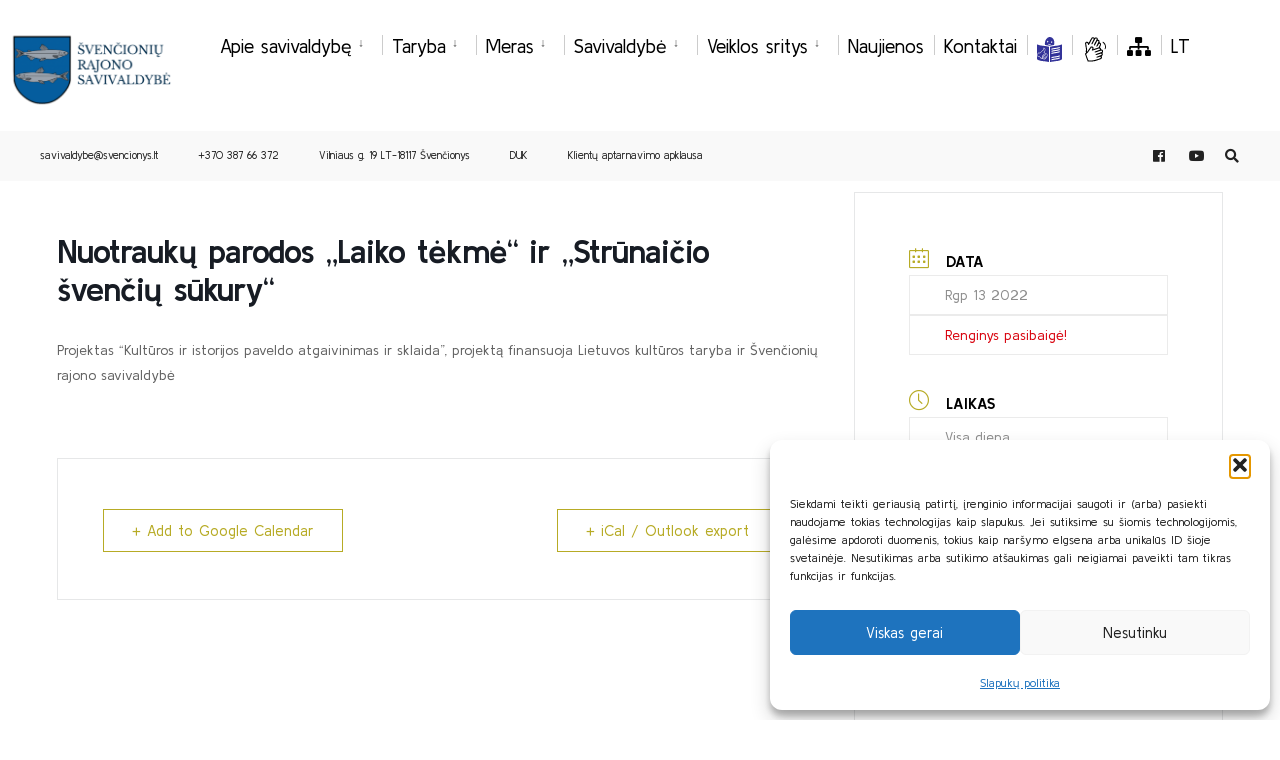

--- FILE ---
content_type: text/html; charset=UTF-8
request_url: https://svencionys.lt/events/parodos-laiko-tekme-ir-strunaicio-svenciu-sukury/
body_size: 20656
content:
<!DOCTYPE html>

<html lang="lt-LT">

<head><meta charset="UTF-8">



<!-- Set the viewport width to device width for mobile -->

<meta name="viewport" content="width=device-width, initial-scale=1" />



<link rel="pingback" href="https://svencionys.lt/xmlrpc.php" />



<meta name='robots' content='index, follow, max-image-preview:large, max-snippet:-1, max-video-preview:-1' />
<link rel="alternate" hreflang="lt" href="https://svencionys.lt/events/parodos-laiko-tekme-ir-strunaicio-svenciu-sukury/" />

	<!-- This site is optimized with the Yoast SEO plugin v26.8 - https://yoast.com/product/yoast-seo-wordpress/ -->
	<title>Nuotraukų parodos „Laiko tėkmė“ ir „Strūnaičio švenčių sūkury“ - Švenčionių rajono savivaldybė</title>
	<link rel="canonical" href="https://svencionys.lt/events/parodos-laiko-tekme-ir-strunaicio-svenciu-sukury/" />
	<meta property="og:locale" content="lt_LT" />
	<meta property="og:type" content="article" />
	<meta property="og:title" content="Nuotraukų parodos „Laiko tėkmė“ ir „Strūnaičio švenčių sūkury“ - Švenčionių rajono savivaldybė" />
	<meta property="og:description" content="Projektas &#8220;Kultūros ir istorijos paveldo atgaivinimas ir sklaida&#8221;, projektą finansuoja Lietuvos kultūros taryba ir Švenčionių rajono savivaldybė" />
	<meta property="og:url" content="https://svencionys.lt/events/parodos-laiko-tekme-ir-strunaicio-svenciu-sukury/" />
	<meta property="og:site_name" content="Švenčionių rajono savivaldybė" />
	<meta property="article:modified_time" content="2022-08-13T05:46:04+00:00" />
	<meta name="twitter:card" content="summary_large_image" />
	<script type="application/ld+json" class="yoast-schema-graph">{"@context":"https://schema.org","@graph":[{"@type":"WebPage","@id":"https://svencionys.lt/events/parodos-laiko-tekme-ir-strunaicio-svenciu-sukury/","url":"https://svencionys.lt/events/parodos-laiko-tekme-ir-strunaicio-svenciu-sukury/","name":"Nuotraukų parodos „Laiko tėkmė“ ir „Strūnaičio švenčių sūkury“ - Švenčionių rajono savivaldybė","isPartOf":{"@id":"https://svencionys.lt/#website"},"datePublished":"2022-08-08T19:23:39+00:00","dateModified":"2022-08-13T05:46:04+00:00","breadcrumb":{"@id":"https://svencionys.lt/events/parodos-laiko-tekme-ir-strunaicio-svenciu-sukury/#breadcrumb"},"inLanguage":"lt-LT","potentialAction":[{"@type":"ReadAction","target":["https://svencionys.lt/events/parodos-laiko-tekme-ir-strunaicio-svenciu-sukury/"]}]},{"@type":"BreadcrumbList","@id":"https://svencionys.lt/events/parodos-laiko-tekme-ir-strunaicio-svenciu-sukury/#breadcrumb","itemListElement":[{"@type":"ListItem","position":1,"name":"Home","item":"https://svencionys.lt/"},{"@type":"ListItem","position":2,"name":"Events","item":"https://svencionys.lt/events/"},{"@type":"ListItem","position":3,"name":"Nuotraukų parodos „Laiko tėkmė“ ir „Strūnaičio švenčių sūkury“"}]},{"@type":"WebSite","@id":"https://svencionys.lt/#website","url":"https://svencionys.lt/","name":"Švenčionių rajono savivaldybė","description":"Švenčionių rajono savivaldybė","publisher":{"@id":"https://svencionys.lt/#organization"},"potentialAction":[{"@type":"SearchAction","target":{"@type":"EntryPoint","urlTemplate":"https://svencionys.lt/?s={search_term_string}"},"query-input":{"@type":"PropertyValueSpecification","valueRequired":true,"valueName":"search_term_string"}}],"inLanguage":"lt-LT"},{"@type":"Organization","@id":"https://svencionys.lt/#organization","name":"Švenčionių rajono savivaldybė","url":"https://svencionys.lt/","logo":{"@type":"ImageObject","inLanguage":"lt-LT","@id":"https://svencionys.lt/#/schema/logo/image/","url":"https://svencionys.lt/wp-content/uploads/2021/06/logo.gif","contentUrl":"https://svencionys.lt/wp-content/uploads/2021/06/logo.gif","width":109,"height":128,"caption":"Švenčionių rajono savivaldybė"},"image":{"@id":"https://svencionys.lt/#/schema/logo/image/"}}]}</script>
	<!-- / Yoast SEO plugin. -->


<link rel='dns-prefetch' href='//www.googletagmanager.com' />
<link rel='dns-prefetch' href='//fonts.googleapis.com' />
<link rel='preconnect' href='https://fonts.gstatic.com' crossorigin />
<link rel="alternate" type="application/rss+xml" title="Švenčionių rajono savivaldybė &raquo; Įrašų RSS srautas" href="https://svencionys.lt/feed/" />
<link rel="alternate" type="application/rss+xml" title="Švenčionių rajono savivaldybė &raquo; Komentarų RSS srautas" href="https://svencionys.lt/comments/feed/" />
<link rel="alternate" title="oEmbed (JSON)" type="application/json+oembed" href="https://svencionys.lt/wp-json/oembed/1.0/embed?url=https%3A%2F%2Fsvencionys.lt%2Fevents%2Fparodos-laiko-tekme-ir-strunaicio-svenciu-sukury%2F" />
<link rel="alternate" title="oEmbed (XML)" type="text/xml+oembed" href="https://svencionys.lt/wp-json/oembed/1.0/embed?url=https%3A%2F%2Fsvencionys.lt%2Fevents%2Fparodos-laiko-tekme-ir-strunaicio-svenciu-sukury%2F&#038;format=xml" />
<style id='wp-img-auto-sizes-contain-inline-css' type='text/css'>
img:is([sizes=auto i],[sizes^="auto," i]){contain-intrinsic-size:3000px 1500px}
/*# sourceURL=wp-img-auto-sizes-contain-inline-css */
</style>
<link rel='stylesheet' id='mec-select2-style-css' href='https://svencionys.lt/wp-content/plugins/modern-events-calendar-lite/assets/packages/select2/select2.min.css?ver=7.29.0' type='text/css' media='all' />
<link rel='stylesheet' id='mec-font-icons-css' href='https://svencionys.lt/wp-content/plugins/modern-events-calendar-lite/assets/css/iconfonts.css?ver=7.29.0' type='text/css' media='all' />
<link rel='stylesheet' id='mec-frontend-style-css' href='https://svencionys.lt/wp-content/plugins/modern-events-calendar-lite/assets/css/frontend.min.css?ver=7.29.0' type='text/css' media='all' />
<link rel='stylesheet' id='mec-tooltip-style-css' href='https://svencionys.lt/wp-content/plugins/modern-events-calendar-lite/assets/packages/tooltip/tooltip.css?ver=7.29.0' type='text/css' media='all' />
<link rel='stylesheet' id='mec-tooltip-shadow-style-css' href='https://svencionys.lt/wp-content/plugins/modern-events-calendar-lite/assets/packages/tooltip/tooltipster-sideTip-shadow.min.css?ver=7.29.0' type='text/css' media='all' />
<link rel='stylesheet' id='featherlight-css' href='https://svencionys.lt/wp-content/plugins/modern-events-calendar-lite/assets/packages/featherlight/featherlight.css?ver=7.29.0' type='text/css' media='all' />
<link rel='stylesheet' id='mec-google-fonts-css' href='//fonts.googleapis.com/css?family=Montserrat%3A400%2C700%7CRoboto%3A100%2C300%2C400%2C700&#038;ver=7.29.0' type='text/css' media='all' />
<link rel='stylesheet' id='mec-lity-style-css' href='https://svencionys.lt/wp-content/plugins/modern-events-calendar-lite/assets/packages/lity/lity.min.css?ver=7.29.0' type='text/css' media='all' />
<link rel='stylesheet' id='mec-general-calendar-style-css' href='https://svencionys.lt/wp-content/plugins/modern-events-calendar-lite/assets/css/mec-general-calendar.css?ver=7.29.0' type='text/css' media='all' />
<style id='wp-emoji-styles-inline-css' type='text/css'>

	img.wp-smiley, img.emoji {
		display: inline !important;
		border: none !important;
		box-shadow: none !important;
		height: 1em !important;
		width: 1em !important;
		margin: 0 0.07em !important;
		vertical-align: -0.1em !important;
		background: none !important;
		padding: 0 !important;
	}
/*# sourceURL=wp-emoji-styles-inline-css */
</style>
<link rel='stylesheet' id='wp-block-library-css' href='https://svencionys.lt/wp-includes/css/dist/block-library/style.min.css?ver=6.9' type='text/css' media='all' />
<style id='classic-theme-styles-inline-css' type='text/css'>
/*! This file is auto-generated */
.wp-block-button__link{color:#fff;background-color:#32373c;border-radius:9999px;box-shadow:none;text-decoration:none;padding:calc(.667em + 2px) calc(1.333em + 2px);font-size:1.125em}.wp-block-file__button{background:#32373c;color:#fff;text-decoration:none}
/*# sourceURL=/wp-includes/css/classic-themes.min.css */
</style>
<style id='filebird-block-filebird-gallery-style-inline-css' type='text/css'>
ul.filebird-block-filebird-gallery{margin:auto!important;padding:0!important;width:100%}ul.filebird-block-filebird-gallery.layout-grid{display:grid;grid-gap:20px;align-items:stretch;grid-template-columns:repeat(var(--columns),1fr);justify-items:stretch}ul.filebird-block-filebird-gallery.layout-grid li img{border:1px solid #ccc;box-shadow:2px 2px 6px 0 rgba(0,0,0,.3);height:100%;max-width:100%;-o-object-fit:cover;object-fit:cover;width:100%}ul.filebird-block-filebird-gallery.layout-masonry{-moz-column-count:var(--columns);-moz-column-gap:var(--space);column-gap:var(--space);-moz-column-width:var(--min-width);columns:var(--min-width) var(--columns);display:block;overflow:auto}ul.filebird-block-filebird-gallery.layout-masonry li{margin-bottom:var(--space)}ul.filebird-block-filebird-gallery li{list-style:none}ul.filebird-block-filebird-gallery li figure{height:100%;margin:0;padding:0;position:relative;width:100%}ul.filebird-block-filebird-gallery li figure figcaption{background:linear-gradient(0deg,rgba(0,0,0,.7),rgba(0,0,0,.3) 70%,transparent);bottom:0;box-sizing:border-box;color:#fff;font-size:.8em;margin:0;max-height:100%;overflow:auto;padding:3em .77em .7em;position:absolute;text-align:center;width:100%;z-index:2}ul.filebird-block-filebird-gallery li figure figcaption a{color:inherit}

/*# sourceURL=https://svencionys.lt/wp-content/plugins/filebird/blocks/filebird-gallery/build/style-index.css */
</style>
<style id='global-styles-inline-css' type='text/css'>
:root{--wp--preset--aspect-ratio--square: 1;--wp--preset--aspect-ratio--4-3: 4/3;--wp--preset--aspect-ratio--3-4: 3/4;--wp--preset--aspect-ratio--3-2: 3/2;--wp--preset--aspect-ratio--2-3: 2/3;--wp--preset--aspect-ratio--16-9: 16/9;--wp--preset--aspect-ratio--9-16: 9/16;--wp--preset--color--black: #000000;--wp--preset--color--cyan-bluish-gray: #abb8c3;--wp--preset--color--white: #ffffff;--wp--preset--color--pale-pink: #f78da7;--wp--preset--color--vivid-red: #cf2e2e;--wp--preset--color--luminous-vivid-orange: #ff6900;--wp--preset--color--luminous-vivid-amber: #fcb900;--wp--preset--color--light-green-cyan: #7bdcb5;--wp--preset--color--vivid-green-cyan: #00d084;--wp--preset--color--pale-cyan-blue: #8ed1fc;--wp--preset--color--vivid-cyan-blue: #0693e3;--wp--preset--color--vivid-purple: #9b51e0;--wp--preset--gradient--vivid-cyan-blue-to-vivid-purple: linear-gradient(135deg,rgb(6,147,227) 0%,rgb(155,81,224) 100%);--wp--preset--gradient--light-green-cyan-to-vivid-green-cyan: linear-gradient(135deg,rgb(122,220,180) 0%,rgb(0,208,130) 100%);--wp--preset--gradient--luminous-vivid-amber-to-luminous-vivid-orange: linear-gradient(135deg,rgb(252,185,0) 0%,rgb(255,105,0) 100%);--wp--preset--gradient--luminous-vivid-orange-to-vivid-red: linear-gradient(135deg,rgb(255,105,0) 0%,rgb(207,46,46) 100%);--wp--preset--gradient--very-light-gray-to-cyan-bluish-gray: linear-gradient(135deg,rgb(238,238,238) 0%,rgb(169,184,195) 100%);--wp--preset--gradient--cool-to-warm-spectrum: linear-gradient(135deg,rgb(74,234,220) 0%,rgb(151,120,209) 20%,rgb(207,42,186) 40%,rgb(238,44,130) 60%,rgb(251,105,98) 80%,rgb(254,248,76) 100%);--wp--preset--gradient--blush-light-purple: linear-gradient(135deg,rgb(255,206,236) 0%,rgb(152,150,240) 100%);--wp--preset--gradient--blush-bordeaux: linear-gradient(135deg,rgb(254,205,165) 0%,rgb(254,45,45) 50%,rgb(107,0,62) 100%);--wp--preset--gradient--luminous-dusk: linear-gradient(135deg,rgb(255,203,112) 0%,rgb(199,81,192) 50%,rgb(65,88,208) 100%);--wp--preset--gradient--pale-ocean: linear-gradient(135deg,rgb(255,245,203) 0%,rgb(182,227,212) 50%,rgb(51,167,181) 100%);--wp--preset--gradient--electric-grass: linear-gradient(135deg,rgb(202,248,128) 0%,rgb(113,206,126) 100%);--wp--preset--gradient--midnight: linear-gradient(135deg,rgb(2,3,129) 0%,rgb(40,116,252) 100%);--wp--preset--font-size--small: 13px;--wp--preset--font-size--medium: 20px;--wp--preset--font-size--large: 36px;--wp--preset--font-size--x-large: 42px;--wp--preset--spacing--20: 0.44rem;--wp--preset--spacing--30: 0.67rem;--wp--preset--spacing--40: 1rem;--wp--preset--spacing--50: 1.5rem;--wp--preset--spacing--60: 2.25rem;--wp--preset--spacing--70: 3.38rem;--wp--preset--spacing--80: 5.06rem;--wp--preset--shadow--natural: 6px 6px 9px rgba(0, 0, 0, 0.2);--wp--preset--shadow--deep: 12px 12px 50px rgba(0, 0, 0, 0.4);--wp--preset--shadow--sharp: 6px 6px 0px rgba(0, 0, 0, 0.2);--wp--preset--shadow--outlined: 6px 6px 0px -3px rgb(255, 255, 255), 6px 6px rgb(0, 0, 0);--wp--preset--shadow--crisp: 6px 6px 0px rgb(0, 0, 0);}:where(.is-layout-flex){gap: 0.5em;}:where(.is-layout-grid){gap: 0.5em;}body .is-layout-flex{display: flex;}.is-layout-flex{flex-wrap: wrap;align-items: center;}.is-layout-flex > :is(*, div){margin: 0;}body .is-layout-grid{display: grid;}.is-layout-grid > :is(*, div){margin: 0;}:where(.wp-block-columns.is-layout-flex){gap: 2em;}:where(.wp-block-columns.is-layout-grid){gap: 2em;}:where(.wp-block-post-template.is-layout-flex){gap: 1.25em;}:where(.wp-block-post-template.is-layout-grid){gap: 1.25em;}.has-black-color{color: var(--wp--preset--color--black) !important;}.has-cyan-bluish-gray-color{color: var(--wp--preset--color--cyan-bluish-gray) !important;}.has-white-color{color: var(--wp--preset--color--white) !important;}.has-pale-pink-color{color: var(--wp--preset--color--pale-pink) !important;}.has-vivid-red-color{color: var(--wp--preset--color--vivid-red) !important;}.has-luminous-vivid-orange-color{color: var(--wp--preset--color--luminous-vivid-orange) !important;}.has-luminous-vivid-amber-color{color: var(--wp--preset--color--luminous-vivid-amber) !important;}.has-light-green-cyan-color{color: var(--wp--preset--color--light-green-cyan) !important;}.has-vivid-green-cyan-color{color: var(--wp--preset--color--vivid-green-cyan) !important;}.has-pale-cyan-blue-color{color: var(--wp--preset--color--pale-cyan-blue) !important;}.has-vivid-cyan-blue-color{color: var(--wp--preset--color--vivid-cyan-blue) !important;}.has-vivid-purple-color{color: var(--wp--preset--color--vivid-purple) !important;}.has-black-background-color{background-color: var(--wp--preset--color--black) !important;}.has-cyan-bluish-gray-background-color{background-color: var(--wp--preset--color--cyan-bluish-gray) !important;}.has-white-background-color{background-color: var(--wp--preset--color--white) !important;}.has-pale-pink-background-color{background-color: var(--wp--preset--color--pale-pink) !important;}.has-vivid-red-background-color{background-color: var(--wp--preset--color--vivid-red) !important;}.has-luminous-vivid-orange-background-color{background-color: var(--wp--preset--color--luminous-vivid-orange) !important;}.has-luminous-vivid-amber-background-color{background-color: var(--wp--preset--color--luminous-vivid-amber) !important;}.has-light-green-cyan-background-color{background-color: var(--wp--preset--color--light-green-cyan) !important;}.has-vivid-green-cyan-background-color{background-color: var(--wp--preset--color--vivid-green-cyan) !important;}.has-pale-cyan-blue-background-color{background-color: var(--wp--preset--color--pale-cyan-blue) !important;}.has-vivid-cyan-blue-background-color{background-color: var(--wp--preset--color--vivid-cyan-blue) !important;}.has-vivid-purple-background-color{background-color: var(--wp--preset--color--vivid-purple) !important;}.has-black-border-color{border-color: var(--wp--preset--color--black) !important;}.has-cyan-bluish-gray-border-color{border-color: var(--wp--preset--color--cyan-bluish-gray) !important;}.has-white-border-color{border-color: var(--wp--preset--color--white) !important;}.has-pale-pink-border-color{border-color: var(--wp--preset--color--pale-pink) !important;}.has-vivid-red-border-color{border-color: var(--wp--preset--color--vivid-red) !important;}.has-luminous-vivid-orange-border-color{border-color: var(--wp--preset--color--luminous-vivid-orange) !important;}.has-luminous-vivid-amber-border-color{border-color: var(--wp--preset--color--luminous-vivid-amber) !important;}.has-light-green-cyan-border-color{border-color: var(--wp--preset--color--light-green-cyan) !important;}.has-vivid-green-cyan-border-color{border-color: var(--wp--preset--color--vivid-green-cyan) !important;}.has-pale-cyan-blue-border-color{border-color: var(--wp--preset--color--pale-cyan-blue) !important;}.has-vivid-cyan-blue-border-color{border-color: var(--wp--preset--color--vivid-cyan-blue) !important;}.has-vivid-purple-border-color{border-color: var(--wp--preset--color--vivid-purple) !important;}.has-vivid-cyan-blue-to-vivid-purple-gradient-background{background: var(--wp--preset--gradient--vivid-cyan-blue-to-vivid-purple) !important;}.has-light-green-cyan-to-vivid-green-cyan-gradient-background{background: var(--wp--preset--gradient--light-green-cyan-to-vivid-green-cyan) !important;}.has-luminous-vivid-amber-to-luminous-vivid-orange-gradient-background{background: var(--wp--preset--gradient--luminous-vivid-amber-to-luminous-vivid-orange) !important;}.has-luminous-vivid-orange-to-vivid-red-gradient-background{background: var(--wp--preset--gradient--luminous-vivid-orange-to-vivid-red) !important;}.has-very-light-gray-to-cyan-bluish-gray-gradient-background{background: var(--wp--preset--gradient--very-light-gray-to-cyan-bluish-gray) !important;}.has-cool-to-warm-spectrum-gradient-background{background: var(--wp--preset--gradient--cool-to-warm-spectrum) !important;}.has-blush-light-purple-gradient-background{background: var(--wp--preset--gradient--blush-light-purple) !important;}.has-blush-bordeaux-gradient-background{background: var(--wp--preset--gradient--blush-bordeaux) !important;}.has-luminous-dusk-gradient-background{background: var(--wp--preset--gradient--luminous-dusk) !important;}.has-pale-ocean-gradient-background{background: var(--wp--preset--gradient--pale-ocean) !important;}.has-electric-grass-gradient-background{background: var(--wp--preset--gradient--electric-grass) !important;}.has-midnight-gradient-background{background: var(--wp--preset--gradient--midnight) !important;}.has-small-font-size{font-size: var(--wp--preset--font-size--small) !important;}.has-medium-font-size{font-size: var(--wp--preset--font-size--medium) !important;}.has-large-font-size{font-size: var(--wp--preset--font-size--large) !important;}.has-x-large-font-size{font-size: var(--wp--preset--font-size--x-large) !important;}
:where(.wp-block-post-template.is-layout-flex){gap: 1.25em;}:where(.wp-block-post-template.is-layout-grid){gap: 1.25em;}
:where(.wp-block-term-template.is-layout-flex){gap: 1.25em;}:where(.wp-block-term-template.is-layout-grid){gap: 1.25em;}
:where(.wp-block-columns.is-layout-flex){gap: 2em;}:where(.wp-block-columns.is-layout-grid){gap: 2em;}
:root :where(.wp-block-pullquote){font-size: 1.5em;line-height: 1.6;}
/*# sourceURL=global-styles-inline-css */
</style>
<link rel='stylesheet' id='eleslider-style-css' href='https://svencionys.lt/wp-content/plugins/eleslider/assets/eleslider.css?ver=6.9' type='text/css' media='all' />
<link rel='stylesheet' id='wpml-legacy-horizontal-list-0-css' href='//svencionys.lt/wp-content/plugins/sitepress-multilingual-cms/templates/language-switchers/legacy-list-horizontal/style.css?ver=1' type='text/css' media='all' />
<link rel='stylesheet' id='wpml-menu-item-0-css' href='//svencionys.lt/wp-content/plugins/sitepress-multilingual-cms/templates/language-switchers/menu-item/style.css?ver=1' type='text/css' media='all' />
<link rel='stylesheet' id='mc4wp-form-basic-css' href='https://svencionys.lt/wp-content/plugins/mailchimp-for-wp/assets/css/form-basic.css?ver=4.11.1' type='text/css' media='all' />
<link rel='stylesheet' id='cmplz-general-css' href='https://svencionys.lt/wp-content/plugins/complianz-gdpr/assets/css/cookieblocker.min.css?ver=1766124743' type='text/css' media='all' />
<link rel='stylesheet' id='bsearch-style-css' href='https://svencionys.lt/wp-content/plugins/better-search/includes/css/bsearch-styles.min.css?ver=4.2.2' type='text/css' media='all' />
<link rel='stylesheet' id='citygov-css' href='https://svencionys.lt/wp-content/themes/citygov/style.css?ver=6.9' type='text/css' media='all' />
<link rel='stylesheet' id='citygov-child-css' href='https://svencionys.lt/wp-content/themes/citygov-child/style.css?ver=6.9' type='text/css' media='all' />
<link rel='stylesheet' id='citygov-style-css' href='https://svencionys.lt/wp-content/themes/citygov-child/style.css?ver=6.9' type='text/css' media='all' />
<link rel='stylesheet' id='fontawesome-css' href='https://svencionys.lt/wp-content/themes/citygov/styles/fontawesome.css?ver=6.9' type='text/css' media='all' />
<link rel='stylesheet' id='citygov-mobile-css' href='https://svencionys.lt/wp-content/themes/citygov/style-mobile.css?ver=6.9' type='text/css' media='all' />
<link rel="preload" as="style" href="https://fonts.googleapis.com/css?family=Kulim%20Park:200,300,400,600,700,200italic,300italic,400italic,600italic,700italic%7CPoppins:500&#038;subset=latin&#038;display=swap&#038;ver=1722426852" /><link rel="stylesheet" href="https://fonts.googleapis.com/css?family=Kulim%20Park:200,300,400,600,700,200italic,300italic,400italic,600italic,700italic%7CPoppins:500&#038;subset=latin&#038;display=swap&#038;ver=1722426852" media="print" onload="this.media='all'"><noscript><link rel="stylesheet" href="https://fonts.googleapis.com/css?family=Kulim%20Park:200,300,400,600,700,200italic,300italic,400italic,600italic,700italic%7CPoppins:500&#038;subset=latin&#038;display=swap&#038;ver=1722426852" /></noscript><script type="text/javascript" src="https://svencionys.lt/wp-includes/js/jquery/jquery.min.js?ver=3.7.1" id="jquery-core-js"></script>
<script type="text/javascript" src="https://svencionys.lt/wp-includes/js/jquery/jquery-migrate.min.js?ver=3.4.1" id="jquery-migrate-js"></script>

<!-- Google tag (gtag.js) snippet added by Site Kit -->
<!-- Google Analytics snippet added by Site Kit -->
<script type="text/javascript" src="https://www.googletagmanager.com/gtag/js?id=GT-5R69SN4" id="google_gtagjs-js" async></script>
<script type="text/javascript" id="google_gtagjs-js-after">
/* <![CDATA[ */
window.dataLayer = window.dataLayer || [];function gtag(){dataLayer.push(arguments);}
gtag("set","linker",{"domains":["svencionys.lt"]});
gtag("js", new Date());
gtag("set", "developer_id.dZTNiMT", true);
gtag("config", "GT-5R69SN4");
//# sourceURL=google_gtagjs-js-after
/* ]]> */
</script>
<link rel="https://api.w.org/" href="https://svencionys.lt/wp-json/" /><link rel="alternate" title="JSON" type="application/json" href="https://svencionys.lt/wp-json/wp/v2/mec-events/25747" /><link rel="EditURI" type="application/rsd+xml" title="RSD" href="https://svencionys.lt/xmlrpc.php?rsd" />
<meta name="generator" content="WordPress 6.9" />
<link rel='shortlink' href='https://svencionys.lt/?p=25747' />
<meta name="generator" content="WPML ver:4.4.2 stt:1,32,40;" />
<meta name="generator" content="Redux 4.5.10" /><meta name="generator" content="Site Kit by Google 1.170.0" />		<meta charset="utf-8">
		<meta name="abstract" content="Švenčionių rajono savivaldybė">
		<meta name="author" content="tobalt21">
		<meta name="classification" content="Apsaugos zonų planai, Įgyvendinti projektai, Naujienos, Pranešimas, Pritarimai projektiniams pasiūlymams, Rengiami projektai, Socialinė globa šeimoje, Teritorijų planavimas, UKRAINA / УКРАЇНА, Uncategorized @lt, Vakcinacija nuo Covid-19, Visuomenės informavimas apie numatomą statinių projektavimą, Vykdomi projektai">
		<meta name="copyright" content="Švenčionių rajono savivaldybė">
		<meta name="designer" content="Tobalt">
		<meta name="distribution" content="Global">
		<meta name="language" content="lt-LT">
		<meta name="publisher" content="Švenčionių rajono savivaldybė">
		<meta name="rating" content="General">
		<meta name="resource-type" content="Document">
		<meta name="revisit-after" content="3">
		<meta name="subject" content="Apsaugos zonų planai, Įgyvendinti projektai, Naujienos, Pranešimas, Pritarimai projektiniams pasiūlymams, Rengiami projektai, Socialinė globa šeimoje, Teritorijų planavimas, UKRAINA / УКРАЇНА, Uncategorized @lt, Vakcinacija nuo Covid-19, Visuomenės informavimas apie numatomą statinių projektavimą, Vykdomi projektai">
		<meta name="template" content="CityGov - Child Theme">
		<meta name="robots" content="index,follow">
		<meta name="example" content="custom: 2022-08-13">
<meta name="CERT-LT-verification" content="74c45d7af219ba5df652145d64c4567a174a715e6d2a366ece6649d804ad7e1a" />
			<style>.cmplz-hidden {
					display: none !important;
				}</style>                <style>
		.ch2-btn-primary {
		background-color:#7B7319!important;
		}
                </style>
<style>.mec-event-time{
color:white!important;
}
.mec-event-loc-place{
color:white;
}
.mec-event-article{
background-color:#074472!important;
border-top: 1px solid #b7ab25!important;
}
.mec-wrap h1 a, .mec-wrap h2 a, .mec-wrap h3 a, .mec-wrap h4 a, .mec-wrap h5 a, .mec-wrap h6 a, .entry-content .mec-wrap h1 a, .entry-content .mec-wrap h2 a, .entry-content .mec-wrap h3 a, .entry-content .mec-wrap h4 a, .entry-content .mec-wrap h5 a, .entry-content .mec-wrap h6 a {
	color: #e5e5e5 !important;
}
</style>



<script type="text/javascript">

	jQuery(document).ready(function($) {
               $('#ic1').find('img').attr("alt", "Gyventojams");
               $('#ic2').find('img').attr("alt", "Verslininkams");
               $('#ic3').find('img').attr("alt", "Turizmas");
               $('#ic4').find('img').attr("alt", "Klausimai");

               $('.fa-sitemap').parent().attr("aria-label", "Svetainės medis");

               $('.fa-play-circle').parent().attr("aria-label", "Youtube paskyra");

		// $('.fa-sitemap').html(".");
               $('.ch2-btn-primary').css("background-color", "#7B7319!important;");
               $('.elementor-icon-box-icon').find('a').attr("aria-label", "Iliustracija");

//$('.elementor-icon-box-icon').hide();

	});

</script>

<meta name="generator" content="Elementor 3.34.2; features: additional_custom_breakpoints; settings: css_print_method-external, google_font-enabled, font_display-auto">
			<style>
				.e-con.e-parent:nth-of-type(n+4):not(.e-lazyloaded):not(.e-no-lazyload),
				.e-con.e-parent:nth-of-type(n+4):not(.e-lazyloaded):not(.e-no-lazyload) * {
					background-image: none !important;
				}
				@media screen and (max-height: 1024px) {
					.e-con.e-parent:nth-of-type(n+3):not(.e-lazyloaded):not(.e-no-lazyload),
					.e-con.e-parent:nth-of-type(n+3):not(.e-lazyloaded):not(.e-no-lazyload) * {
						background-image: none !important;
					}
				}
				@media screen and (max-height: 640px) {
					.e-con.e-parent:nth-of-type(n+2):not(.e-lazyloaded):not(.e-no-lazyload),
					.e-con.e-parent:nth-of-type(n+2):not(.e-lazyloaded):not(.e-no-lazyload) * {
						background-image: none !important;
					}
				}
			</style>
			<link rel="icon" href="https://svencionys.lt/wp-content/uploads/2021/02/svencionys-150x150.png" sizes="32x32" />
<link rel="icon" href="https://svencionys.lt/wp-content/uploads/2021/02/svencionys.png" sizes="192x192" />
<link rel="apple-touch-icon" href="https://svencionys.lt/wp-content/uploads/2021/02/svencionys.png" />
<meta name="msapplication-TileImage" content="https://svencionys.lt/wp-content/uploads/2021/02/svencionys.png" />
		<style type="text/css" id="wp-custom-css">
			a.event_button {
border-width: 1px !important;
	border-color:rgba(204,204,204,.2) !important;
border-style: solid !important;
}
#titles {
    float: left;
    display: block;
	padding: 0 5px;}

.footop-right {
	display:none}

.page-header img {
	opacity:inherit}

{
  box-sizing: border-box;
}

.column {
  float: left;
  width: 50%;
  padding: 10px;
}

.row:after {
  content: "";
  display: table;
  clear: both;
}
#footer a{
	font-size:14px
}
.ticker-news span{
background: #C9AA2E;
}
.author{
	display:none;
}

.imgwrap, .post-nav-image, .page-header{
	background-color: #064472 !important;
}

.single-post .page-header img, .give-page .page-header img{
	opacity: .05
}
table{
margin-top:2rem !important;

}
table td{
padding:1em !important;
}

#main-nav>li{
	padding:15px 10px 10px 10px;		</style>
		<style id="themnific_redux-dynamic-css" title="dynamic-css" class="redux-options-output">body,input,button,select,#wpmem_reg fieldset,#wpmem_login fieldset{font-family:"Kulim Park";font-weight:400;font-style:normal;color:#232323;font-size:19px;}body,.postbar{background-color:#fff;}.ghost,.single .give-goal-progress,.sidebar_item,#comments .navigation a,a.page-numbers,.page-numbers.dots{background-color:#f7f7f7;}a,.events-table h3 a{color:#222;}a:hover,.events-table h3 a:hover{color:#C95D5D;}a:active,.events-table h3 a:active{color:#000;}.entry a,.events-table h3 a:hover{color:#c9aa2e;}.events-table h3 a:hover{border-color:#c9aa2e;}.entry p a:hover{background-color:#c9aa2e;}.p-border,.sidebar_item,.give-goal-progress,.meta,h3#reply-title,.tagcloud a,.taggs a,.page-numbers,input,textarea,select,.nav_item a,.tp_recent_tweets ul li,.page-link a span,.post-pagination>p a{border-color:#eaeaea;}#sidebar,.post-pagination span{color:#333333;}.widgetable a{color:#000000;}.container_head,.header_fullwidth #header,.header_transparent #header.scrolled{background-color:#ffffff;}#titles{background-color:#ffffff;}#header h1 a{color:#ffffff;}.nav>li>a,.bottomnav p{color:#000;font-size:19px;}.nav li.current-menu-item>a,.nav >li>a:hover,#main-nav li.current-menu-ancestor>a{border-color:#f65219;}.nav li ul{background-color:#fcc437;}.nav>li>ul:after,.nav > li.mega:hover::after{border-left-color:#fcc437;}body.rtl .nav>li>ul:after,body.rtl .nav > li.mega:hover::after{border-right-color:#fcc437;}.nav ul li>a,.topnav .menu_label,.topnav .social-menu span{font-weight:400;font-style:normal;color:#000000;font-size:14px;}#main-nav>li.special>a{background-color:#fcc437;}#main-nav>li.special>a,#main-nav .special a i{color:#000000;}#bottombar{background-color:#f9f9f9;}#bottombar p,#bottombar a,#bottombar span,#bottombar a:hover{color:#222222;}#titles,p.menu_label{width:180px;}#titles .logo{margin-top:23px;margin-bottom:22px;}#navigation{padding-top:7px;padding-bottom:0px;}#footer,#footer .searchform input.s,.footop-right{background-color:#074472;}#footer p,#footer{color:#ffffff;}#footer a,#footer h2,#footer h3,#footer h4,#footer .meta,#footer .meta a,#footer .searchform input.s{color:#ffffff;}#footer a:hover{color:#c9aa2e;}#footer li.cat-item,.footer-logo,#copyright,#footer .tagcloud a,#footer .tp_recent_tweets ul li,#footer .p-border,#footer .searchform input.s,#footer input,#footer .landing-section{border-color:#565656;}.footop{background-color:#ffffff;}h1{font-weight:700;font-style:normal;color:#000;font-size:26px;}h1.entry-title,h1.archiv,.eleslideinside h1,.eleslideinside h2{font-family:Arial, Helvetica, sans-serif;font-weight:400;font-style:normal;color:#222;font-size:32px;}h2.posttitle{font-weight:700;font-style:normal;color:#222;font-size:43px;}h2,.entry h1,.entry h2,.entry h3,.entry h4,.entry h5,.entry h6{color:#222;font-size:26px;}h3,.format-quote .teaser,#wpmem_reg legend, #wpmem_login legend,.give-goal-progress{color:#222;font-size:23px;}h4,.tptn_posts_widget li::before,.sidebar_item .menu>li>a{color:#222;font-size:19px;}h5,.comment-author cite,.tab-post h4,.tptn_title,.submit,.nav-previous a,#comments .reply a,.post-pagination,.mc4wp-form input,.woocommerce #respond input#submit, .woocommerce a.button,.woocommerce button.button, .woocommerce input.button,.tmnf_events_widget a,.post-nav-text,a.event_button,.give-btn{color:#000;font-size:19px;}h6,.su-button span,.owl-nav>div,.awesome-weather-wrap{color:#000;font-size:14px;}.meta,.meta a,.crumb{font-family:Poppins;font-weight:500;font-style:normal;color:#686868;font-size:11px;}a.searchSubmit,.ribbon,.cat_nr,.woocommerce #respond input#submit,.woocommerce a.button,.woocommerce button.button.alt,.woocommerce input.button.alt,.woocommerce a.button.alt,.woocommerce button.button, .woocommerce input.button,#respond #submit,.page-numbers.current,a.mainbutton,#submit,#comments .navigation a,.tagssingle a,.contact-form .submit,.wpcf7-submit,a.comment-reply-link,.dekoline:before,.eleslideinside h2:before,.item_inn:before,.meta_more a,.owl-nav > div,.page-link>span,.button_div input,button.give-btn-reveal,.give-btn-modal,.give-submit.give-btn{background-color:#c9aa2e;}input.button,button.submit,#sidebar ul.menu a:hover,#sidebar ul.menu .current-menu-item>a,.page-link>span{border-color:#c9aa2e;}.main-breadcrumbs span:after{color:#c9aa2e;}a.searchSubmit,.ribbon,.ribbon a,.ribbon p,#footer .ribbon,.cat_nr,.woocommerce #respond input#submit,.woocommerce a.button.alt,.woocommerce input.button.alt,.woocommerce a.button,.woocommerce button.button.alt, .woocommerce button.button, .woocommerce input.button,#comments .reply a,#respond #submit,#footer a.mainbutton,a.mainbutton,.tmnf_icon,a.mainbutton,#submit,#comments .navigation a,.tagssingle a,.wpcf7-submit,.mc4wp-form input[type="submit"],a.comment-reply-link,.page-numbers.current,.meta_more a,.owl-next:before,.owl-prev:before,.page-link>span,.button_div input,button.give-btn-reveal,.give-btn-modal,.give-submit.give-btn{color:#ffffff;}a.searchSubmit:hover,.ribbon:hover,a.mainbutton:hover,.entry a.ribbon:hover,.woocommerce #respond input#submit:hover,.woocommerce a.button.alt:hover,.woocommerce a.button:hover, .woocommerce button.button:hover,.woocommerce input.button.alt:hover,.woocommerce input.button:hover,.meta_more a:hover,.owl-nav>div:hover,#main-nav>li.special>a:hover,button.give-btn-reveal:hover,.give-btn-modal:hover,.give-submit.give-btn:hover{background-color:#fcc437;}input.button:hover,button.submit:hover{border-color:#fcc437;}#footer a.mainbutton:hover,.ribbon:hover,.ribbon:hover a,.ribbon a:hover,.entry a.ribbon:hover,a.mainbutton:hover,.woocommerce #respond input#submit:hover, .woocommerce a.button:hover, .woocommerce button.button:hover, .woocommerce input.button:hover,.meta_more a:hover,.owl-next:hover:before,.owl-prev:hover:before,#main-nav>li.special>a:hover,button.give-btn-reveal:hover,.give-btn-modal:hover,.give-submit.give-btn:hover{color:#000000;}.imgwrap,.post-nav-image,.page-header{background-color:#1E1E1E;}.page-header,.page-header a,.page-header h1,.page-header h2,.main-breadcrumbs span{color:#ffffff;}</style><style>:root,::before,::after{--mec-color-skin: #b7ab25;--mec-color-skin-rgba-1: rgba(183,171,37,.25);--mec-color-skin-rgba-2: rgba(183,171,37,.5);--mec-color-skin-rgba-3: rgba(183,171,37,.75);--mec-color-skin-rgba-4: rgba(183,171,37,.11);--mec-primary-border-radius: ;--mec-secondary-border-radius: ;--mec-container-normal-width: 1196px;--mec-container-large-width: 1690px;--mec-content-color: #f5f5ee;--mec-fes-main-color: #40d9f1;--mec-fes-main-color-rgba-1: rgba(64, 217, 241, 0.12);--mec-fes-main-color-rgba-2: rgba(64, 217, 241, 0.23);--mec-fes-main-color-rgba-3: rgba(64, 217, 241, 0.03);--mec-fes-main-color-rgba-4: rgba(64, 217, 241, 0.3);--mec-fes-main-color-rgba-5: rgb(64 217 241 / 7%);--mec-fes-main-color-rgba-6: rgba(64, 217, 241, 0.2);</style><style>.mec-event-footer{
display:none}

.mec-calendar-events-side{
background-color:#074472;
}

.mec-calendar-side {
background-color:#f9f9f9}

.mec-calendar .mec-calendar-events-side .mec-table-side-title{
color:#f7f7f7}

.event-color{
display:none}


</style>


</head>



     

<body data-cmplz=1 class="wp-singular mec-events-template-default single single-mec-events postid-25747 wp-custom-logo wp-theme-citygov wp-child-theme-citygov-child mec-theme-citygov elementor-default elementor-kit-6698">




<div class="tmnf_width_wide tmnf-sidebar-active header_fullwidth">

   

    <div id="header" class="tranz" itemscope itemtype="http://schema.org/WPHeader">

    

    	<div class="container_head">

            

            <a class="screen-reader-text ribbon skip-link" href="#content_start">Skip to content</a>

    

            <div class="clearfix"></div>

            

            <div id="titles" class="tranz2">

            

                
                        

                <a class="logo" href="https://svencionys.lt/">

                

                    <img class="tranz" src="https://svencionys.lt/wp-content/uploads/2021/02/Svencionys-2-e1612874585487.png" alt="Švenčionių rajono savivaldybė"/>

                        

                </a>

                

                
            

            </div><!-- end #titles  -->

            

            <div class="header-right for-menu">

                <input type="checkbox" id="showmenu" aria-label="Open Menu">

                <label for="showmenu" class="show-menu ribbon" tabindex="0"><i class="fas fa-bars"></i> <span>Menu</span></label>

               

                <nav id="navigation" class="rad tranz" itemscope itemtype="http://schema.org/SiteNavigationElement" role="navigation" aria-label="Main Menu"> 

                    

                    <ul id="main-nav" class="nav" role="menubar"><li id="menu-item-7473" class="menu-item menu-item-type-post_type menu-item-object-page menu-item-has-children menu-item-7473" aria-haspopup="true" role="menuitem" aria-expanded="false" tabindex="0"><a href="https://svencionys.lt/apie-savivaldybe/">Apie savivaldybę</a>
<ul class="sub-menu">
	<li id="menu-item-7474" class="menu-item menu-item-type-post_type menu-item-object-page menu-item-7474"><a href="https://svencionys.lt/apie-savivaldybe/apie-rajona/">Apie rajoną</a></li>
	<li id="menu-item-7477" class="menu-item menu-item-type-post_type menu-item-object-page menu-item-7477"><a href="https://svencionys.lt/apie-savivaldybe/istorija/">Istorija</a></li>
	<li id="menu-item-7476" class="menu-item menu-item-type-post_type menu-item-object-page menu-item-7476"><a href="https://svencionys.lt/apie-savivaldybe/herbas/">Herbas</a></li>
	<li id="menu-item-7475" class="menu-item menu-item-type-post_type menu-item-object-page menu-item-7475"><a href="https://svencionys.lt/apie-savivaldybe/garbes-pilieciai/">Garbės piliečiai</a></li>
	<li id="menu-item-7713" class="menu-item menu-item-type-post_type menu-item-object-page menu-item-7713"><a href="https://svencionys.lt/savivaldybe/struktura-ir-kontaktai/seniunijos/">Seniūnijos ir seniūnaitijos</a></li>
</ul>
</li>
<li id="menu-item-7489" class="menu-item menu-item-type-post_type menu-item-object-page menu-item-has-children menu-item-7489" aria-haspopup="true" role="menuitem" aria-expanded="false" tabindex="0"><a href="https://svencionys.lt/taryba/">Taryba</a>
<ul class="sub-menu">
	<li id="menu-item-57757" class="menu-item menu-item-type-post_type menu-item-object-page menu-item-57757"><a href="https://svencionys.lt/taryba/svencioniu-rajono-savivaldybes-kolegija/">Švenčionių rajono savivaldybės kolegija</a></li>
	<li id="menu-item-11345" class="menu-item menu-item-type-post_type menu-item-object-page menu-item-11345"><a href="https://svencionys.lt/taryba/tarybos-komitetai/">Tarybos komitetai</a></li>
	<li id="menu-item-7491" class="menu-item menu-item-type-post_type menu-item-object-page menu-item-7491"><a href="https://svencionys.lt/taryba/tarybos-nariai/">Tarybos nariai</a></li>
	<li id="menu-item-18463" class="menu-item menu-item-type-custom menu-item-object-custom menu-item-18463"><a href="https://transliacijos.svencionys.lt/VideoV3">Tarybos posėdžių vaizdo transliacijos</a></li>
	<li id="menu-item-39807" class="menu-item menu-item-type-custom menu-item-object-custom menu-item-39807"><a href="https://www.youtube.com/playlist?list=PLHHTQEcbHqkQavsiMEVL4y6QsU6DR3DDJ">Tarybos komitetų posėdžių vaizdo transliacijos</a></li>
</ul>
</li>
<li id="menu-item-7478" class="menu-item menu-item-type-post_type menu-item-object-page menu-item-has-children menu-item-7478" aria-haspopup="true" role="menuitem" aria-expanded="false" tabindex="0"><a href="https://svencionys.lt/meras/">Meras</a>
<ul class="sub-menu">
	<li id="menu-item-7481" class="menu-item menu-item-type-post_type menu-item-object-page menu-item-7481"><a href="https://svencionys.lt/meras/vicemerai/">Vicemerai</a></li>
	<li id="menu-item-7480" class="menu-item menu-item-type-post_type menu-item-object-page menu-item-7480"><a href="https://svencionys.lt/meras/mero-patarejai/">Mero patarėjai</a></li>
	<li id="menu-item-19374" class="menu-item menu-item-type-post_type menu-item-object-page menu-item-19374"><a href="https://svencionys.lt/meras/tarybos-posedziu-sekretorius/">Tarybos posėdžių sekretorius</a></li>
	<li id="menu-item-46721" class="menu-item menu-item-type-post_type menu-item-object-page menu-item-46721"><a href="https://svencionys.lt/meras/mero-padejeja/">Mero padėjėja</a></li>
	<li id="menu-item-7482" class="menu-item menu-item-type-post_type menu-item-object-page menu-item-7482"><a href="https://svencionys.lt/meras/veiklos-ataskaitos/">Veiklos ataskaitos</a></li>
</ul>
</li>
<li id="menu-item-5601" class="mega menu-item menu-item-type-custom menu-item-object-custom menu-item-has-children menu-item-5601" aria-haspopup="true" role="menuitem" aria-expanded="false" tabindex="0"><a href="#">Savivaldybė</a>
<ul class="sub-menu">
	<li id="menu-item-30685" class="menu-item menu-item-type-post_type menu-item-object-page menu-item-has-children menu-item-30685" aria-haspopup="true" role="menuitem" aria-expanded="false" tabindex="0"><a href="https://svencionys.lt/struktura-ir-kontaktai/">Struktūra ir kontaktai</a>
	<ul class="sub-menu">
		<li id="menu-item-7523" class="menu-item menu-item-type-post_type menu-item-object-page menu-item-7523"><a href="https://svencionys.lt/savivaldybe/struktura-ir-kontaktai/administracijos-direktorius/">Administracijos direktorius</a></li>
		<li id="menu-item-20953" class="menu-item menu-item-type-post_type menu-item-object-page menu-item-20953"><a href="https://svencionys.lt/savivaldybe/struktura-ir-kontaktai/svencioniu-rajono-savivaldybes-kontroles-ir-audito-tarnyba/">Kontrolės ir audito tarnyba</a></li>
		<li id="menu-item-7526" class="menu-item menu-item-type-post_type menu-item-object-page menu-item-7526"><a href="https://svencionys.lt/savivaldybe/struktura-ir-kontaktai/komisijos/">Komisijos</a></li>
		<li id="menu-item-7525" class="menu-item menu-item-type-post_type menu-item-object-page menu-item-7525"><a href="https://svencionys.lt/savivaldybe/struktura-ir-kontaktai/darbo-tarnyba/">Darbo taryba</a></li>
		<li id="menu-item-13005" class="menu-item menu-item-type-post_type menu-item-object-page menu-item-13005"><a href="https://svencionys.lt/gyventojams/gyventoju-priemimas-ir-aptarnavimas/">Gyventojų priėmimas ir aptarnavimas</a></li>
		<li id="menu-item-7530" class="menu-item menu-item-type-post_type menu-item-object-page menu-item-7530"><a href="https://svencionys.lt/savivaldybe/struktura-ir-kontaktai/savivaldybes-istaigos/">Savivaldybės įstaigos</a></li>
		<li id="menu-item-34113" class="menu-item menu-item-type-post_type menu-item-object-page menu-item-34113"><a href="https://svencionys.lt/struktura-ir-kontaktai/strukturos-schema/">Struktūros schema</a></li>
	</ul>
</li>
	<li id="menu-item-7507" class="menu-item menu-item-type-post_type menu-item-object-page menu-item-has-children menu-item-7507" aria-haspopup="true" role="menuitem" aria-expanded="false" tabindex="0"><a href="https://svencionys.lt/administracine-informacija/">Administracinė informacija</a>
	<ul class="sub-menu">
		<li id="menu-item-7515" class="menu-item menu-item-type-post_type menu-item-object-page menu-item-7515"><a href="https://svencionys.lt/administracine-informacija/nuostatai/">Nuostatai</a></li>
		<li id="menu-item-7529" class="menu-item menu-item-type-post_type menu-item-object-page menu-item-7529"><a href="https://svencionys.lt/savivaldybe/struktura-ir-kontaktai/paslaugos/">Paslaugos</a></li>
		<li id="menu-item-19587" class="menu-item menu-item-type-post_type menu-item-object-page menu-item-19587"><a href="https://svencionys.lt/administracine-informacija/kokybes-vadybos-sistema/">Kokybės vadybos sistema</a></li>
		<li id="menu-item-7517" class="menu-item menu-item-type-post_type menu-item-object-page menu-item-7517"><a href="https://svencionys.lt/administracine-informacija/planavimo-dokumentai/">Planavimo dokumentai</a></li>
		<li id="menu-item-7511" class="menu-item menu-item-type-post_type menu-item-object-page menu-item-7511"><a href="https://svencionys.lt/administracine-informacija/darbo-uzmokestis/">Darbo užmokestis</a></li>
		<li id="menu-item-7521" class="menu-item menu-item-type-post_type menu-item-object-page menu-item-7521"><a href="https://svencionys.lt/administracine-informacija/viesieji-pirkimai/">Viešieji pirkimai</a></li>
		<li id="menu-item-7516" class="menu-item menu-item-type-post_type menu-item-object-page menu-item-7516"><a href="https://svencionys.lt/administracine-informacija/paskatinimai-ir-apdovanojimai/">Paskatinimai ir apdovanojimai</a></li>
		<li id="menu-item-7510" class="menu-item menu-item-type-post_type menu-item-object-page menu-item-7510"><a href="https://svencionys.lt/administracine-informacija/biudzeto-vykdymo-ataskaitu-rinkiniai/">Biudžeto vykdymo ataskaitų rinkiniai</a></li>
		<li id="menu-item-7509" class="menu-item menu-item-type-post_type menu-item-object-page menu-item-7509"><a href="https://svencionys.lt/administracine-informacija/biudzetas/">Biudžetas</a></li>
		<li id="menu-item-7514" class="menu-item menu-item-type-post_type menu-item-object-page menu-item-7514"><a href="https://svencionys.lt/administracine-informacija/informacija-apie-finansinius-isipareigojimus/">Informacija apie finansinius įsipareigojimus</a></li>
		<li id="menu-item-7508" class="menu-item menu-item-type-post_type menu-item-object-page menu-item-7508"><a href="https://svencionys.lt/administracine-informacija/administracines-nastos-mazinimas/">Administracinės naštos mažinimas</a></li>
		<li id="menu-item-7512" class="menu-item menu-item-type-post_type menu-item-object-page menu-item-7512"><a href="https://svencionys.lt/administracine-informacija/finansiniu-ataskaitu-rinkiniai/">Finansinių ataskaitų rinkiniai</a></li>
		<li id="menu-item-7519" class="menu-item menu-item-type-post_type menu-item-object-page menu-item-7519"><a href="https://svencionys.lt/administracine-informacija/ukio-subjektu-prieziura/">Ūkio subjektų priežiūra</a></li>
		<li id="menu-item-7518" class="menu-item menu-item-type-post_type menu-item-object-page menu-item-7518"><a href="https://svencionys.lt/administracine-informacija/vadovu-darbotvarkes/">Vadovų darbotvarkės</a></li>
		<li id="menu-item-7520" class="menu-item menu-item-type-post_type menu-item-object-page menu-item-7520"><a href="https://svencionys.lt/administracine-informacija/tarnybiniai-lengvieji-automobiliai/">Tarnybiniai lengvieji automobiliai</a></li>
		<li id="menu-item-7513" class="menu-item menu-item-type-post_type menu-item-object-page menu-item-7513"><a href="https://svencionys.lt/administracine-informacija/gauta-parama/">Gauta parama</a></li>
		<li id="menu-item-30577" class="menu-item menu-item-type-post_type menu-item-object-page menu-item-30577"><a href="https://svencionys.lt/administracine-informacija/lygiu-galimybiu-uztikrinimas-svencioniu-rajono-savivaldybeje/">Lygių galimybių užtikrinimas</a></li>
		<li id="menu-item-37699" class="menu-item menu-item-type-post_type menu-item-object-page menu-item-37699"><a href="https://svencionys.lt/administracine-informacija/informacija-apie-galiojancias-svencioniu-rajono-savivaldybes-sutartis/">Informacija apie galiojančias Švenčionių rajono savivaldybės sutartis</a></li>
		<li id="menu-item-41421" class="menu-item menu-item-type-post_type menu-item-object-page menu-item-41421"><a href="https://svencionys.lt/administracine-informacija/lesos-veiklai-viesinti/">Lėšos veiklai viešinti</a></li>
	</ul>
</li>
	<li id="menu-item-7488" class="menu-item menu-item-type-post_type menu-item-object-page menu-item-has-children menu-item-7488" aria-haspopup="true" role="menuitem" aria-expanded="false" tabindex="0"><a href="https://svencionys.lt/savivaldybe/teisine-informacija/">Teisinė informacija</a>
	<ul class="sub-menu">
		<li id="menu-item-7484" class="menu-item menu-item-type-post_type menu-item-object-page menu-item-7484"><a href="https://svencionys.lt/savivaldybe/teisine-informacija/teises-aktai/">Teisės aktai</a></li>
		<li id="menu-item-7485" class="menu-item menu-item-type-post_type menu-item-object-page menu-item-7485"><a href="https://svencionys.lt/savivaldybe/teisine-informacija/teises-aktu-projektai/">Teisės aktų projektai</a></li>
		<li id="menu-item-7486" class="menu-item menu-item-type-post_type menu-item-object-page menu-item-7486"><a href="https://svencionys.lt/savivaldybe/teisine-informacija/teisinio-reguliavimo-stebesena/">Teisinio reguliavimo stebėsena</a></li>
		<li id="menu-item-7487" class="menu-item menu-item-type-post_type menu-item-object-page menu-item-7487"><a href="https://svencionys.lt/savivaldybe/teisine-informacija/tyrimai-ir-analizes/">Tyrimai ir analizės</a></li>
		<li id="menu-item-7528" class="menu-item menu-item-type-post_type menu-item-object-page menu-item-7528"><a href="https://svencionys.lt/savivaldybe/struktura-ir-kontaktai/korupcijos-prevencija/">Korupcijos prevencija</a></li>
	</ul>
</li>
</ul>
</li>
<li id="menu-item-7493" class="menu-item menu-item-type-post_type menu-item-object-page menu-item-has-children menu-item-7493" aria-haspopup="true" role="menuitem" aria-expanded="false" tabindex="0"><a href="https://svencionys.lt/veiklos-sritys/">Veiklos sritys</a>
<ul class="sub-menu">
	<li id="menu-item-11403" class="menu-item menu-item-type-post_type menu-item-object-page menu-item-11403"><a href="https://svencionys.lt/renginiai/">Renginiai</a></li>
	<li id="menu-item-7504" class="menu-item menu-item-type-post_type menu-item-object-page menu-item-7504"><a href="https://svencionys.lt/veiklos-sritys/jaunimas/">Jaunimas</a></li>
	<li id="menu-item-7497" class="menu-item menu-item-type-post_type menu-item-object-page menu-item-7497"><a href="https://svencionys.lt/veiklos-sritys/tarptautinis-bendradarbiavimas/">Tarptautinis bendradarbiavimas</a></li>
	<li id="menu-item-7502" class="menu-item menu-item-type-post_type menu-item-object-page menu-item-7502"><a href="https://svencionys.lt/veiklos-sritys/civiline-metrikacija/">Civilinė metrikacija</a></li>
	<li id="menu-item-7503" class="menu-item menu-item-type-post_type menu-item-object-page menu-item-7503"><a href="https://svencionys.lt/veiklos-sritys/civiline-sauga/">Civilinė sauga</a></li>
	<li id="menu-item-7499" class="menu-item menu-item-type-post_type menu-item-object-page menu-item-7499"><a href="https://svencionys.lt/veiklos-sritys/turizmas/">Turizmas</a></li>
	<li id="menu-item-7496" class="menu-item menu-item-type-post_type menu-item-object-page menu-item-7496"><a href="https://svencionys.lt/veiklos-sritys/svietimas/">Švietimas</a></li>
	<li id="menu-item-7505" class="menu-item menu-item-type-post_type menu-item-object-page menu-item-7505"><a href="https://svencionys.lt/veiklos-sritys/kultura/">Kultūra</a></li>
	<li id="menu-item-7501" class="menu-item menu-item-type-post_type menu-item-object-page menu-item-7501"><a href="https://svencionys.lt/veiklos-sritys/bendruomenes/">NVO ir bendruomenės</a></li>
	<li id="menu-item-7498" class="menu-item menu-item-type-post_type menu-item-object-page menu-item-7498"><a href="https://svencionys.lt/veiklos-sritys/teritoriju-planavimas-ir-statyba/">Teritorijų planavimas ir statyba</a></li>
	<li id="menu-item-21309" class="menu-item menu-item-type-post_type menu-item-object-page menu-item-21309"><a href="https://svencionys.lt/aplinkosauga/">Aplinkosauga</a></li>
	<li id="menu-item-7500" class="menu-item menu-item-type-post_type menu-item-object-page menu-item-7500"><a href="https://svencionys.lt/veiklos-sritys/viesieji-turto-aukcionai/">Viešieji turto aukcionai</a></li>
	<li id="menu-item-7494" class="menu-item menu-item-type-post_type menu-item-object-page menu-item-7494"><a href="https://svencionys.lt/veiklos-sritys/socialine-apsauga/">Socialinė apsauga</a></li>
	<li id="menu-item-7495" class="menu-item menu-item-type-post_type menu-item-object-page menu-item-7495"><a href="https://svencionys.lt/veiklos-sritys/sveikatos-prieziura/">Sveikatos priežiūra</a></li>
	<li id="menu-item-7506" class="menu-item menu-item-type-post_type menu-item-object-page menu-item-7506"><a href="https://svencionys.lt/veiklos-sritys/kuno-kultura-ir-sportas/">Kūno kultūra ir sportas</a></li>
	<li id="menu-item-8022" class="menu-item menu-item-type-post_type menu-item-object-page menu-item-8022"><a href="https://svencionys.lt/veiklos-sritys/valstybine-kalba/">Valstybinė kalba</a></li>
	<li id="menu-item-19728" class="menu-item menu-item-type-post_type menu-item-object-page menu-item-19728"><a href="https://svencionys.lt/mobilizacija/">Mobilizacija</a></li>
	<li id="menu-item-29982" class="menu-item menu-item-type-post_type menu-item-object-page menu-item-29982"><a href="https://svencionys.lt/savivaldybe/teisine-informacija/praneseju-apsauga/">Pranešėjų apsauga</a></li>
</ul>
</li>
<li id="menu-item-6750" class="menu-item menu-item-type-custom menu-item-object-custom menu-item-6750"><a href="http://svencionys.lt/naujienos/">Naujienos</a></li>
<li id="menu-item-30716" class="menu-item menu-item-type-post_type menu-item-object-page menu-item-30716"><a href="https://svencionys.lt/struktura-ir-kontaktai/">Kontaktai</a></li>
<li id="menu-item-47922" class="menu-item menu-item-type-post_type menu-item-object-page menu-item-47922"><a href="https://svencionys.lt/informacija-lengvai-suprantama-kalba/"><span><img src="/wp-content/uploads/2024/07/easy-to-read-icon-color.svg" style="width:25px"></span></a></li>
<li id="menu-item-47923" class="menu-item menu-item-type-post_type menu-item-object-page menu-item-47923"><a href="https://svencionys.lt/informacija-gestu-kalba/"><span><img src="/wp-content/uploads/2024/07/vertimasgestukalba.svg" style="width:25px"></span></a></li>
<li id="menu-item-12409" class="menu-item menu-item-type-post_type menu-item-object-page menu-item-12409"><a href="https://svencionys.lt/svetaines-zemelapis/"><span class="fa fa-sitemap"></span></a></li>
<li id="menu-item-wpml-ls-21-lt" class="menu-item wpml-ls-slot-21 wpml-ls-item wpml-ls-item-lt wpml-ls-current-language wpml-ls-menu-item wpml-ls-first-item wpml-ls-last-item menu-item-type-wpml_ls_menu_item menu-item-object-wpml_ls_menu_item menu-item-wpml-ls-21-lt"><a title="LT" href="https://svencionys.lt/events/parodos-laiko-tekme-ir-strunaicio-svenciu-sukury/"><span class="wpml-ls-display">LT</span></a></li>
</ul>
                

                </nav>

            

            </div><!-- end .header-right  -->

            

            <div class="clearfix"></div>

            

            <div id="bottombar" class="bottomnav tranz" role="navigation" aria-label="Quick Links">

            

                
                

                <div class="header-right">

                

                    <ul id="add-nav" class="nav"><li id="menu-item-7068" class="menu-item menu-item-type-custom menu-item-object-custom menu-item-7068"><a href="mailto:savivaldybe@svencionys.lt">savivaldybe@svencionys.lt</a></li>
<li id="menu-item-7069" class="menu-item menu-item-type-custom menu-item-object-custom menu-item-7069"><a href="tel:+37038766372">+370 387 66 372</a></li>
<li id="menu-item-7070" class="menu-item menu-item-type-custom menu-item-object-custom menu-item-7070"><a href="#">Vilniaus g. 19 LT-18117 Švenčionys</a></li>
<li id="menu-item-7400" class="menu-item menu-item-type-post_type menu-item-object-page menu-item-7400"><a href="https://svencionys.lt/dazniausiai-uzduodami-klausimai/">DUK</a></li>
<li id="menu-item-11574" class="menu-item menu-item-type-post_type menu-item-object-page menu-item-11574"><a href="https://svencionys.lt/apklausa/">Klientų aptarnavimo apklausa</a></li>
</ul>
                    

                    			
            <ul class="social-menu tranz">
            
            
            
            
            <li class="sprite-facebook"><a class="mk-social-facebook" href="https://www.facebook.com/svencionys.lt"><i class="fab fa-facebook"></i><span>Facebook</span></a></li>
            
            
            
            
            
            
            
            
            
            
            
            
            
            
            <li class="sprite-youtube"><a class="mk-social-youtube" href="https://www.youtube.com/c/%C5%A0ven%C4%8Dioni%C5%B3rajonosavivaldyb%C4%97"><i class="fab fa-youtube"></i><span>YouTube</span></a></li>
            
            
            
            
            
            
            
            
            
            
            
            
            
            
            
            
            
            
            
            
            
            
            
            
            
            
            
            
            
            <li class="search-item">
            
            	<a class="searchOpen" href="" aria-label="Open Search Window"><i class="fas fa-search"></i><span class="screen-reader-text">Open Search Window</span></a></li>
            
            </ul>
                

                </div>

            

            </div><!-- end #bottombar  -->

            

            <div class="clearfix"></div>

        

        </div><!-- end .container  -->

    

    </div><!-- end #header  -->






<div class="wrapper p-border">

    <section id="main-content" class="mec-container">

        
        
            <div class="mec-wrap colorskin-custom clearfix " id="mec_skin_2394">

    		<article class="row mec-single-event ">

		<!-- start breadcrumbs -->
		        <div class="mec-breadcrumbs">
            <div class="mec-address"><a href="https://svencionys.lt/"> Pradinis </a> <i class="mec-color mec-sl-arrow-right"></i> <a href="https://svencionys.lt/events/">Events - Švenčionių rajono savivaldybė</a> <i class="mec-color mec-sl-arrow-right"></i> <a href="https://svencionys.lt/mec-category/paroda/">Paroda</a> <i class="mec-color mec-sl-arrow-right"></i> <span class="mec-current">Nuotraukų parodos „Laiko tėkmė“ ir „Strūnaičio švenčių sūkury“</span></div>        </div>
				<!-- end breadcrumbs -->

		<div class="col-md-8">
            			<div class="mec-events-event-image">
                            </div>
                        			<div class="mec-event-content">
                                                        <h1 class="mec-single-title">Nuotraukų parodos „Laiko tėkmė“ ir „Strūnaičio švenčių sūkury“</h1>
                
                
				<div class="mec-single-event-description mec-events-content"><p>Projektas &#8220;Kultūros ir istorijos paveldo atgaivinimas ir sklaida&#8221;, projektą finansuoja Lietuvos kultūros taryba ir Švenčionių rajono savivaldybė</p>
</div>
                                			</div>

			
			<!-- Custom Data Fields -->
			
			<!-- FAQ -->
            
			<div class="mec-event-info-mobile"></div>

			<!-- Export Module -->
			<div class="mec-event-export-module mec-frontbox">
     <div class="mec-event-exporting">
        <div class="mec-export-details">
            <ul>
                <li><a class="mec-events-gcal mec-events-button mec-color mec-bg-color-hover mec-border-color" href="https://calendar.google.com/calendar/render?action=TEMPLATE&text=Nuotrauk%C5%B3+parodos+%E2%80%9ELaiko+t%C4%97km%C4%97%E2%80%9C+ir+%E2%80%9EStr%C5%ABnai%C4%8Dio+%C5%A1ven%C4%8Di%C5%B3+s%C5%ABkury%E2%80%9C&dates=20220812T210000Z/20220813T210000Z&details=Projektas+%22Kult%C5%ABros+ir+istorijos+paveldo+atgaivinimas+ir+sklaida%22%2C+projekt%C4%85+finansuoja+Lietuvos+kult%C5%ABros+taryba+ir+%C5%A0ven%C4%8Dioni%C5%B3+rajono+savivaldyb%C4%97" target="_blank">+ Add to Google Calendar</a></li>                <li><a class="mec-events-gcal mec-events-button mec-color mec-bg-color-hover mec-border-color" href="https://svencionys.lt/?method=ical&#038;id=25747">+ iCal / Outlook export</a></li>            </ul>
        </div>
    </div>
</div>
			<!-- Countdown module -->
			
			<!-- Hourly Schedule -->
			
			
			<!-- Booking Module -->
						    			
			<!-- Tags -->
			<div class="mec-events-meta-group mec-events-meta-group-tags">
                			</div>

		</div>

					<div class="col-md-4">

				<div class="mec-event-info-desktop mec-event-meta mec-color-before mec-frontbox">
					        <div class="mec-single-event-date">
            <i class="mec-sl-calendar"></i>            <h3 class="mec-date">Data</h3>
            <dl>
                                            <dd><abbr class="mec-events-abbr"><span class="mec-start-date-label">Rgp 13 2022</span></abbr></dd>
                        </dl>
            <dl><dd><span class="mec-holding-status mec-holding-status-expired">Renginys pasibaigė!</span></dd></dl>        </div>
                            <div class="mec-single-event-time">
                <i class="mec-sl-clock"></i>                <h3 class="mec-time">Laikas</h3>
                <i class="mec-time-comment"></i>
                <dl>
                                    <dd><abbr class="mec-events-abbr">Visa diena</abbr></dd>
                                </dl>
            </div>
            
					<!-- Local Time Module -->
					
					
															
					
					
					
											<div class="mec-single-event-category">
							<i class="mec-sl-folder"></i>							<h3 class="mec-events-single-section-title mec-category">Kategorija</h3>
							<dl>
							<dd class="mec-events-event-categories">
                                <a href="https://svencionys.lt/mec-category/paroda/" class="mec-color-hover" rel="tag"><i class="mec-fa-angle-right"></i>Paroda</a></dd>							</dl>
						</div>
																						<div class="mec-single-event-organizer">
							<i class="mec-sl-people"></i>                            <h3 class="mec-events-single-section-title">Organizer</h3>

							                            <dl>
															<dd class="mec-organizer">
																			<i class="mec-sl-people"></i>                                        <h6>Strūnaičio kaimo bendruomenė „Merkūna“</h6>
                                                                    </dd>
														</dl>
													</div>
						
					<!-- Sponsors Module -->
					
					<!-- Register Booking Button -->
					
				</div>

				
				<!-- Speakers Module -->
				
				<!-- Attendees List Module -->
				
				<!-- Next Previous Module -->
				
				<!-- Links Module -->
				<div class="mec-event-social mec-frontbox">
     <h3 class="mec-social-single mec-frontbox-title">Pasidalinti</h3>
     <div class="mec-event-sharing">
        <div class="mec-links-details">
            <ul>
                <li class="mec-event-social-icon"><a class="facebook" href="https://www.facebook.com/sharer/sharer.php?u=https%3A%2F%2Fsvencionys.lt%2Fevents%2Fparodos-laiko-tekme-ir-strunaicio-svenciu-sukury%2F" onclick="javascript:window.open(this.href, '', 'menubar=no,toolbar=no,resizable=yes,scrollbars=yes,height=500,width=600'); return false;" target="_blank" title="Share on Facebook"><i class="mec-fa-facebook"></i><span class="mec-social-title"></span></a></li><li class="mec-event-social-icon"><a class="twitter" href="https://twitter.com/share?url=https%3A%2F%2Fsvencionys.lt%2Fevents%2Fparodos-laiko-tekme-ir-strunaicio-svenciu-sukury%2F" onclick="javascript:window.open(this.href, '', 'menubar=no,toolbar=no,resizable=yes,scrollbars=yes,height=600,width=500'); return false;" target="_blank" title="X Social Network"><svg xmlns="http://www.w3.org/2000/svg" shape-rendering="geometricPrecision" text-rendering="geometricPrecision" image-rendering="optimizeQuality" fill-rule="evenodd" clip-rule="evenodd" viewBox="0 0 512 462.799"><path fill-rule="nonzero" d="M403.229 0h78.506L310.219 196.04 512 462.799H354.002L230.261 301.007 88.669 462.799h-78.56l183.455-209.683L0 0h161.999l111.856 147.88L403.229 0zm-27.556 415.805h43.505L138.363 44.527h-46.68l283.99 371.278z"/></svg><span class="mec-social-title"></span></a></li><li class="mec-event-social-icon"><a class="linkedin" href="https://www.linkedin.com/shareArticle?mini=true&url=https%3A%2F%2Fsvencionys.lt%2Fevents%2Fparodos-laiko-tekme-ir-strunaicio-svenciu-sukury%2F" onclick="javascript:window.open(this.href, '', 'menubar=no,toolbar=no,resizable=yes,scrollbars=yes,height=600,width=500'); return false;" target="_blank" title="Linkedin"><i class="mec-fa-linkedin"></i><span class="mec-social-title"></span></a></li><li class="mec-event-social-icon"><a class="email" href="mailto:?subject=Nuotrauk%C5%B3%20parodos%20%E2%80%9ELaiko%20t%C4%97km%C4%97%E2%80%9C%20ir%20%E2%80%9EStr%C5%ABnai%C4%8Dio%20%C5%A1ven%C4%8Di%C5%B3%20s%C5%ABkury%E2%80%9C&body=https%3A%2F%2Fsvencionys.lt%2Fevents%2Fparodos-laiko-tekme-ir-strunaicio-svenciu-sukury%2F" title="Email"><i class="mec-fa-envelope"></i><span class="mec-social-title"></span></a></li>            </ul>
        </div>
    </div>
</div>
				<!-- Weather Module -->
				
				<!-- Google Maps Module -->
				<div class="mec-events-meta-group mec-events-meta-group-gmap">
									</div>

				<!-- QRCode Module -->
				
                <!-- Public Download Module -->
                
				<!-- Widgets -->
				
			</div>
			</article>

		<ul class="mec-next-previous-events"><li class="mec-previous-event"><a class="mec-color mec-bg-color-hover mec-border-color" href="https://svencionys.lt/events/dailes-darbu-paroda-didieji-lietuvos-musiai-didziosios-pergales/?pskip=25747"><i class="mec-fa-long-arrow-left"></i>PRV Event</a></li><li class="mec-next-event"><a class="mec-color mec-bg-color-hover mec-border-color" href="https://svencionys.lt/events/dailininko-valdo-vaiciulio-tapybos-darbu-paroda/?nskip=25747">NXT Event<i class="mec-fa-long-arrow-right"></i></a></li></ul>
</div>

                



<div id="comments" class="p-border">


	<p class="nocomments">Comments are closed.</p>






</div><!-- #comments -->
    </section>

    
<div class="clearfix"></div>

    <div id="footer">
        
        <div class="container_alt container_vis"> 
        
			
        
		
    
            <div class="foocol first"> 
            
            	<div class="footer-logo">
    
					 
                        
                </div><div class="clearfix"></div> 
            
                <h2 class="widget dekoline dekoline_small">Švenčionių rajono savivaldybės administracija</h2>			<div class="textwidget"><div style="font-size: 15px;">Biudžetinė įstaiga<br />
Vilniaus g. 19<br />
LT-18117 Švenčionys<br />
Tel. (0 387) 66 372<br />
Faks. (0 387) 66 365<br />
El. paštas savivaldybe@svencionys.lt<br />
Duomenys kaupiami ir saugomi Juridinių asmenų registre, kodas 188766722</div>
</div>
		
                
            </div>
        
        
		
		
    
            <div class="foocol sec"> 
            
                <h2 class="widget dekoline dekoline_small">Struktūra ir kontaktai</h2>			<div class="textwidget"><p>&#8211; <a href="http://svencionys.lt/savivaldybe/struktura-ir-kontaktai/administracijos-direktorius/">Administracijos direktorius</a><br />
&#8211; <a href="https://svencionys.lt/savivaldybe/struktura-ir-kontaktai/svencioniu-rajono-savivaldybes-kontroles-ir-audito-tarnyba/">Kontrolės ir audito tarnyba</a><br />
&#8211; <a href="http://svencionys.lt/savivaldybe/struktura-ir-kontaktai/komisijos/">Komisijos</a><br />
&#8211; <a href="http://svencionys.lt/savivaldybe/struktura-ir-kontaktai/darbo-tarnyba/">Darbo taryba</a><br />
&#8211; <a href="http://svencionys.lt/savivaldybe/struktura-ir-kontaktai/korupcijos-prevencija/">Korupcijos prevencija</a><br />
&#8211; <a href="http://svencionys.lt/savivaldybe/struktura-ir-kontaktai/savivaldybes-istaigos/">Savivaldybės įstaigos</a><br />
&#8211; <a href="http://svencionys.lt/administracine-informacija/biudzeto-vykdymo-ataskaitu-rinkiniai/savivaldybes-administracijos-biudzeto-vykdymo-ataskaitu-rinkiniai/lr-seimo-narys/">LR Seimo narys</a></p>
</div>
		
                
            </div>
        
        
        
        
        
        
            <div class="foocol">
            
                <h2 class="widget dekoline dekoline_small">Administracinė informacija</h2>			<div class="textwidget"><p>&#8211; <a href="http://svencionys.lt/administracine-informacija/nuostatai/">Nuostatai</a><br />
&#8211; <a href="http://svencionys.lt/savivaldybe/struktura-ir-kontaktai/paslaugos/">Paslaugos</a><br />
&#8211; <a href="http://svencionys.lt/administracine-informacija/planavimo-dokumentai/">Planavimo dokumentai</a><br />
&#8211; <a href="http://svencionys.lt/administracine-informacija/darbo-uzmokestis/">Darbo užmokestis</a><br />
&#8211; <a href="http://svencionys.lt/administracine-informacija/viesieji-pirkimai/">Viešieji pirkimai</a><br />
&#8211; <a href="http://svencionys.lt/administracine-informacija/paskatinimai-ir-apdovanojimai/">Paskatinimai ir apdovanojimai</a><br />
&#8211; <a href="http://svencionys.lt/administracine-informacija/biudzeto-vykdymo-ataskaitu-rinkiniai/">Biudžeto vykdymo ataskaitų rinkiniai</a><br />
&#8211; <a href="http://svencionys.lt/administracine-informacija/biudzetas/">Biudžetas</a><br />
&#8211; <a href="http://svencionys.lt/administracine-informacija/informacija-apie-finansinius-isipareigojimus/">Informacija apie finansinius įsipareigojimus</a><br />
&#8211; <a href="http://svencionys.lt/administracine-informacija/administracines-nastos-mazinimas/">Administracinės naštos mažinimas</a><br />
&#8211; <a href="http://svencionys.lt/administracine-informacija/finansiniu-ataskaitu-rinkiniai/">Finansinių ataskaitų rinkiniai</a><br />
&#8211; <a href="http://svencionys.lt/administracine-informacija/ukio-subjektu-prieziura/">Ūkio subjektų priežiūra</a><br />
&#8211; <a href="http://svencionys.lt/administracine-informacija/vadovu-darbotvarkes/">Vadovų darbotvarkės</a><br />
&#8211; <a href="http://svencionys.lt/administracine-informacija/tarnybiniai-lengvieji-automobiliai/">Tarnybiniai lengvieji automobiliai</a><br />
&#8211; <a href="http://svencionys.lt/administracine-informacija/gauta-parama/">Gauta parama</a><br />
&#8211; <a href="http://svencionys.lt/administracine-informacija/svencioniu-rajono-savivaldybes-istaigu-vadovu-metu-veiklos-ataskaitos/">Švenčionių rajono savivaldybės įstaigų vadovų metų veiklos ataskaitos</a></p>
</div>
		
                
            </div>
        
        
        
        
        
        
            <div id="foo-spec" class="foocol last"> 
            
                <h2 class="widget dekoline dekoline_small">Teisinė informacija</h2>			<div class="textwidget"><p>&#8211; <a href="http://svencionys.lt/savivaldybe/teisine-informacija/teises-aktai/">Teisės aktai</a><br />
&#8211; <a href="http://svencionys.lt/savivaldybe/teisine-informacija/teises-aktu-projektai/">Teisės aktų projektai</a><br />
&#8211; <a href="http://svencionys.lt/savivaldybe/teisine-informacija/teisinio-reguliavimo-stebesena/">Teisinio reguliavimo stebėsena</a><br />
&#8211; <a href="http://svencionys.lt/savivaldybe/teisine-informacija/tyrimai-ir-analizes/">Tyrimai ir analizės</a></p>
</div>
		
                
            </div>
        
        
            
        </div> 
        
        <div class="clearfix"></div> 
        
        <div class="container_vis">
        
        	<div id="footop" class="footop ">
                        
            	<div class="footop-right">

        						
            <ul class="social-menu tranz">
            
            
            
            
            <li class="sprite-facebook"><a class="mk-social-facebook" href="https://www.facebook.com/svencionys.lt"><i class="fab fa-facebook"></i><span>Facebook</span></a></li>
            
            
            
            
            
            
            
            
            
            
            
            
            
            
            <li class="sprite-youtube"><a class="mk-social-youtube" href="https://www.youtube.com/c/%C5%A0ven%C4%8Dioni%C5%B3rajonosavivaldyb%C4%97"><i class="fab fa-youtube"></i><span>YouTube</span></a></li>
            
            
            
            
            
            
            
            
            
            
            
            
            
            
            
            
            
            
            
            
            
            
            
            
            
            
            
            
            
            <li class="search-item">
            
            	<a class="searchOpen" href="" aria-label="Open Search Window"><i class="fas fa-search"></i><span class="screen-reader-text">Open Search Window</span></a></li>
            
            </ul>   
                    
                </div>
            
                   
        
        	</div><!-- end #footop -->
            
        </div>  <!-- end .container_vis --> 
        
        <div class="clearfix"></div> 

		<div class="footer-menu">
        
			<div class="container">
                
            	<ul id="menu-footer-menu" class="bottom-menu"><li id="menu-item-12950" class="menu-item menu-item-type-post_type menu-item-object-page menu-item-12950"><a href="https://svencionys.lt/administracine-informacija/planavimo-dokumentai/es-projektai-2/">Projektai</a></li>
<li id="menu-item-11503" class="menu-item menu-item-type-post_type menu-item-object-page menu-item-11503"><a href="https://svencionys.lt/savivaldybe/struktura-ir-kontaktai/korupcijos-prevencija/">Korupcijos prevencija</a></li>
<li id="menu-item-6937" class="menu-item menu-item-type-custom menu-item-object-custom menu-item-6937"><a href="http://svencionys.lt/asmens-duomenu-apsauga/">Asmens duomenų apsauga</a></li>
<li id="menu-item-33858" class="menu-item menu-item-type-post_type menu-item-object-page menu-item-33858"><a href="https://svencionys.lt/atviri-duomenys/">Atviri duomenys</a></li>
<li id="menu-item-11534" class="menu-item menu-item-type-post_type menu-item-object-page menu-item-11534"><a href="https://svencionys.lt/kokybes-sertifikatai/">Kokybės sertifikatai</a></li>
<li id="menu-item-11554" class="menu-item menu-item-type-post_type menu-item-object-page menu-item-11554"><a href="https://svencionys.lt/viesoji-tvarka/">Viešoji tvarka</a></li>
</ul>
                
                <div class="footer_credits"> © 2022 - Švenčionių rajono savivaldybė | Sukurta su <a href="https://tobalt.lt">Tobalt</a></div>
                
            </div>   
            
		</div><!-- end #footer-logo -->
        
		<div class="clearfix"></div> 
            
    </div><!-- /#footer  -->
    
<div id="curtain" class="tranz">
	
	
<form role="search" class="searchform" method="get" action="https://svencionys.lt/">
	<label for="search-form-697270d72663f">
		<span class="screen-reader-text">Search for:</span>
	</label>
<input id="search-form-697270d72663f"  type="text" name="s" class="s p-border" size="30" value="Įveskite paieškos frazę..." onfocus="if (this.value = '') {this.value = '';}" onblur="if (this.value == '') {this.value = 'Įveskite paieškos frazę...';}" />
<button class='searchSubmit ribbon' >Paieška</button>
<input type='hidden' name='lang' value='lt' /></form>
    
    <a class='curtainclose' href="" ><i class="fa fa-times"></i><span class="screen-reader-text">Close Search Window</span></a>
    
</div>
    
<div class="scrollTo_top ribbon">

    <a title="Scroll to top" class="rad" href="">&uarr;</a>
    
</div>
</div><!-- /.upper class  -->
</div><!-- /.wrapper  -->
<script type="speculationrules">
{"prefetch":[{"source":"document","where":{"and":[{"href_matches":"/*"},{"not":{"href_matches":["/wp-*.php","/wp-admin/*","/wp-content/uploads/*","/wp-content/*","/wp-content/plugins/*","/wp-content/themes/citygov-child/*","/wp-content/themes/citygov/*","/*\\?(.+)"]}},{"not":{"selector_matches":"a[rel~=\"nofollow\"]"}},{"not":{"selector_matches":".no-prefetch, .no-prefetch a"}}]},"eagerness":"conservative"}]}
</script>

<!-- Consent Management powered by Complianz | GDPR/CCPA Cookie Consent https://wordpress.org/plugins/complianz-gdpr -->
<div id="cmplz-cookiebanner-container"><div class="cmplz-cookiebanner cmplz-hidden banner-1 bottom-right-view-preferences optin cmplz-bottom-right cmplz-categories-type-no" aria-modal="true" data-nosnippet="true" role="dialog" aria-live="polite" aria-labelledby="cmplz-header-1-optin" aria-describedby="cmplz-message-1-optin">
	<div class="cmplz-header">
		<div class="cmplz-logo"></div>
		<div class="cmplz-title" id="cmplz-header-1-optin">Tvarkyti sutikimą dėl slapukų</div>
		<div class="cmplz-close" tabindex="0" role="button" aria-label="Uždaryti">
			<svg aria-hidden="true" focusable="false" data-prefix="fas" data-icon="times" class="svg-inline--fa fa-times fa-w-11" role="img" xmlns="http://www.w3.org/2000/svg" viewBox="0 0 352 512"><path fill="currentColor" d="M242.72 256l100.07-100.07c12.28-12.28 12.28-32.19 0-44.48l-22.24-22.24c-12.28-12.28-32.19-12.28-44.48 0L176 189.28 75.93 89.21c-12.28-12.28-32.19-12.28-44.48 0L9.21 111.45c-12.28 12.28-12.28 32.19 0 44.48L109.28 256 9.21 356.07c-12.28 12.28-12.28 32.19 0 44.48l22.24 22.24c12.28 12.28 32.2 12.28 44.48 0L176 322.72l100.07 100.07c12.28 12.28 32.2 12.28 44.48 0l22.24-22.24c12.28-12.28 12.28-32.19 0-44.48L242.72 256z"></path></svg>
		</div>
	</div>

	<div class="cmplz-divider cmplz-divider-header"></div>
	<div class="cmplz-body">
		<div class="cmplz-message" id="cmplz-message-1-optin">Siekdami teikti geriausią patirtį, įrenginio informacijai saugoti ir (arba) pasiekti naudojame tokias technologijas kaip slapukus. Jei sutiksime su šiomis technologijomis, galėsime apdoroti duomenis, tokius kaip naršymo elgsena arba unikalūs ID šioje svetainėje. Nesutikimas arba sutikimo atšaukimas gali neigiamai paveikti tam tikras funkcijas ir funkcijas.</div>
		<!-- categories start -->
		<div class="cmplz-categories">
			<details class="cmplz-category cmplz-functional" >
				<summary>
						<span class="cmplz-category-header">
							<span class="cmplz-category-title">Funkcinis</span>
							<span class='cmplz-always-active'>
								<span class="cmplz-banner-checkbox">
									<input type="checkbox"
										   id="cmplz-functional-optin"
										   data-category="cmplz_functional"
										   class="cmplz-consent-checkbox cmplz-functional"
										   size="40"
										   value="1"/>
									<label class="cmplz-label" for="cmplz-functional-optin"><span class="screen-reader-text">Funkcinis</span></label>
								</span>
								Visada aktyvus							</span>
							<span class="cmplz-icon cmplz-open">
								<svg xmlns="http://www.w3.org/2000/svg" viewBox="0 0 448 512"  height="18" ><path d="M224 416c-8.188 0-16.38-3.125-22.62-9.375l-192-192c-12.5-12.5-12.5-32.75 0-45.25s32.75-12.5 45.25 0L224 338.8l169.4-169.4c12.5-12.5 32.75-12.5 45.25 0s12.5 32.75 0 45.25l-192 192C240.4 412.9 232.2 416 224 416z"/></svg>
							</span>
						</span>
				</summary>
				<div class="cmplz-description">
					<span class="cmplz-description-functional">Techninė saugykla arba prieiga yra griežtai būtina siekiant teisėto tikslo – sudaryti sąlygas naudotis konkrečia paslauga, kurios aiškiai paprašė abonentas arba naudotojas, arba tik tam, kad būtų galima perduoti ryšį elektroninių ryšių tinklu.</span>
				</div>
			</details>

			<details class="cmplz-category cmplz-preferences" >
				<summary>
						<span class="cmplz-category-header">
							<span class="cmplz-category-title">Parinktys</span>
							<span class="cmplz-banner-checkbox">
								<input type="checkbox"
									   id="cmplz-preferences-optin"
									   data-category="cmplz_preferences"
									   class="cmplz-consent-checkbox cmplz-preferences"
									   size="40"
									   value="1"/>
								<label class="cmplz-label" for="cmplz-preferences-optin"><span class="screen-reader-text">Parinktys</span></label>
							</span>
							<span class="cmplz-icon cmplz-open">
								<svg xmlns="http://www.w3.org/2000/svg" viewBox="0 0 448 512"  height="18" ><path d="M224 416c-8.188 0-16.38-3.125-22.62-9.375l-192-192c-12.5-12.5-12.5-32.75 0-45.25s32.75-12.5 45.25 0L224 338.8l169.4-169.4c12.5-12.5 32.75-12.5 45.25 0s12.5 32.75 0 45.25l-192 192C240.4 412.9 232.2 416 224 416z"/></svg>
							</span>
						</span>
				</summary>
				<div class="cmplz-description">
					<span class="cmplz-description-preferences">Techninė saugykla arba prieiga yra būtina teisėtam tikslui išsaugoti nuostatas, kurių neprašo abonentas ar vartotojas.</span>
				</div>
			</details>

			<details class="cmplz-category cmplz-statistics" >
				<summary>
						<span class="cmplz-category-header">
							<span class="cmplz-category-title">Statistika</span>
							<span class="cmplz-banner-checkbox">
								<input type="checkbox"
									   id="cmplz-statistics-optin"
									   data-category="cmplz_statistics"
									   class="cmplz-consent-checkbox cmplz-statistics"
									   size="40"
									   value="1"/>
								<label class="cmplz-label" for="cmplz-statistics-optin"><span class="screen-reader-text">Statistika</span></label>
							</span>
							<span class="cmplz-icon cmplz-open">
								<svg xmlns="http://www.w3.org/2000/svg" viewBox="0 0 448 512"  height="18" ><path d="M224 416c-8.188 0-16.38-3.125-22.62-9.375l-192-192c-12.5-12.5-12.5-32.75 0-45.25s32.75-12.5 45.25 0L224 338.8l169.4-169.4c12.5-12.5 32.75-12.5 45.25 0s12.5 32.75 0 45.25l-192 192C240.4 412.9 232.2 416 224 416z"/></svg>
							</span>
						</span>
				</summary>
				<div class="cmplz-description">
					<span class="cmplz-description-statistics">Techninė saugykla arba prieiga, kuri naudojama tik statistiniais tikslais.</span>
					<span class="cmplz-description-statistics-anonymous">Techninė saugykla arba prieiga, kuri naudojama tik anoniminiais statistikos tikslais. Be teismo šaukimo, jūsų interneto paslaugų teikėjo savanoriško įsipareigojimo ar papildomų įrašų iš trečiosios šalies, vien šiuo tikslu saugoma ar gauta informacija paprastai negali būti naudojama jūsų tapatybei nustatyti.</span>
				</div>
			</details>
			<details class="cmplz-category cmplz-marketing" >
				<summary>
						<span class="cmplz-category-header">
							<span class="cmplz-category-title">Rinkodara</span>
							<span class="cmplz-banner-checkbox">
								<input type="checkbox"
									   id="cmplz-marketing-optin"
									   data-category="cmplz_marketing"
									   class="cmplz-consent-checkbox cmplz-marketing"
									   size="40"
									   value="1"/>
								<label class="cmplz-label" for="cmplz-marketing-optin"><span class="screen-reader-text">Rinkodara</span></label>
							</span>
							<span class="cmplz-icon cmplz-open">
								<svg xmlns="http://www.w3.org/2000/svg" viewBox="0 0 448 512"  height="18" ><path d="M224 416c-8.188 0-16.38-3.125-22.62-9.375l-192-192c-12.5-12.5-12.5-32.75 0-45.25s32.75-12.5 45.25 0L224 338.8l169.4-169.4c12.5-12.5 32.75-12.5 45.25 0s12.5 32.75 0 45.25l-192 192C240.4 412.9 232.2 416 224 416z"/></svg>
							</span>
						</span>
				</summary>
				<div class="cmplz-description">
					<span class="cmplz-description-marketing">Techninė saugykla arba prieiga reikalinga norint sukurti naudotojo profilius reklamai siųsti arba sekti vartotoją svetainėje ar keliose svetainėse panašiais rinkodaros tikslais.</span>
				</div>
			</details>
		</div><!-- categories end -->
			</div>

	<div class="cmplz-links cmplz-information">
		<ul>
			<li><a class="cmplz-link cmplz-manage-options cookie-statement" href="#" data-relative_url="#cmplz-manage-consent-container">Tvarkyti parinktis</a></li>
			<li><a class="cmplz-link cmplz-manage-third-parties cookie-statement" href="#" data-relative_url="#cmplz-cookies-overview">Tvarkyti paslaugas</a></li>
			<li><a class="cmplz-link cmplz-manage-vendors tcf cookie-statement" href="#" data-relative_url="#cmplz-tcf-wrapper">Tvarkyti {vendor_count} pardavėjus</a></li>
			<li><a class="cmplz-link cmplz-external cmplz-read-more-purposes tcf" target="_blank" rel="noopener noreferrer nofollow" href="https://cookiedatabase.org/tcf/purposes/" aria-label="Read more about TCF purposes on Cookie Database">Skaitykite daugiau apie šiuos tikslus</a></li>
		</ul>
			</div>

	<div class="cmplz-divider cmplz-footer"></div>

	<div class="cmplz-buttons">
		<button class="cmplz-btn cmplz-accept">Viskas gerai</button>
		<button class="cmplz-btn cmplz-deny">Nesutinku</button>
		<button class="cmplz-btn cmplz-view-preferences">Peržiūrėti nuostatas</button>
		<button class="cmplz-btn cmplz-save-preferences">Išsaugoti nuostatas</button>
		<a class="cmplz-btn cmplz-manage-options tcf cookie-statement" href="#" data-relative_url="#cmplz-manage-consent-container">Peržiūrėti nuostatas</a>
			</div>

	
	<div class="cmplz-documents cmplz-links">
		<ul>
			<li><a class="cmplz-link cookie-statement" href="#" data-relative_url="">{title}</a></li>
			<li><a class="cmplz-link privacy-statement" href="#" data-relative_url="">{title}</a></li>
			<li><a class="cmplz-link impressum" href="#" data-relative_url="">{title}</a></li>
		</ul>
			</div>
</div>
</div>
					<div id="cmplz-manage-consent" data-nosnippet="true"><button class="cmplz-btn cmplz-hidden cmplz-manage-consent manage-consent-1">Tvarkyti sutikimą</button>

</div>			<script>
				const lazyloadRunObserver = () => {
					const lazyloadBackgrounds = document.querySelectorAll( `.e-con.e-parent:not(.e-lazyloaded)` );
					const lazyloadBackgroundObserver = new IntersectionObserver( ( entries ) => {
						entries.forEach( ( entry ) => {
							if ( entry.isIntersecting ) {
								let lazyloadBackground = entry.target;
								if( lazyloadBackground ) {
									lazyloadBackground.classList.add( 'e-lazyloaded' );
								}
								lazyloadBackgroundObserver.unobserve( entry.target );
							}
						});
					}, { rootMargin: '200px 0px 200px 0px' } );
					lazyloadBackgrounds.forEach( ( lazyloadBackground ) => {
						lazyloadBackgroundObserver.observe( lazyloadBackground );
					} );
				};
				const events = [
					'DOMContentLoaded',
					'elementor/lazyload/observe',
				];
				events.forEach( ( event ) => {
					document.addEventListener( event, lazyloadRunObserver );
				} );
			</script>
			<link rel='stylesheet' id='redux-custom-fonts-css' href='//svencionys.lt/wp-content/uploads/redux/custom-fonts/fonts.css?ver=1674199017' type='text/css' media='all' />
<script type="text/javascript" id="moppm_elementor_script-js-extra">
/* <![CDATA[ */
var my_ajax_object = {"ajax_url":"https://svencionys.lt/login/"};
//# sourceURL=moppm_elementor_script-js-extra
/* ]]> */
</script>
<script type="text/javascript" src="https://svencionys.lt/wp-content/plugins/password-policy-manager/includes/js/moppm_elementor.min.js?ver=2.0.6" id="moppm_elementor_script-js"></script>
<script type="text/javascript" src="https://svencionys.lt/wp-includes/js/jquery/ui/core.min.js?ver=1.13.3" id="jquery-ui-core-js"></script>
<script type="text/javascript" src="https://svencionys.lt/wp-includes/js/jquery/ui/datepicker.min.js?ver=1.13.3" id="jquery-ui-datepicker-js"></script>
<script type="text/javascript" id="jquery-ui-datepicker-js-after">
/* <![CDATA[ */
jQuery(function(jQuery){jQuery.datepicker.setDefaults({"closeText":"U\u017edaryti","currentText":"\u0160iandien","monthNames":["sausio","vasario","kovo","baland\u017eio","gegu\u017e\u0117s","bir\u017eelio","liepos","rugpj\u016b\u010dio","rugs\u0117jo","spalio","lapkri\u010dio","gruod\u017eio"],"monthNamesShort":["Sau","Vas","Kov","Bal","Geg","Bir","Lie","Rgp","Rgs","Spa","Lap","Gru"],"nextText":"Toliau","prevText":"Ankstesnis","dayNames":["Sekmadienis","Pirmadienis","Antradienis","Tre\u010diadienis","Ketvirtadienis","Penktadienis","\u0160e\u0161tadienis"],"dayNamesShort":["Sk","Pr","An","Tr","Kt","Pn","\u0160t"],"dayNamesMin":["S","Pr","A","T","K","Pn","\u0160"],"dateFormat":"yy-mm-dd","firstDay":1,"isRTL":false});});
//# sourceURL=jquery-ui-datepicker-js-after
/* ]]> */
</script>
<script type="text/javascript" src="https://svencionys.lt/wp-content/plugins/modern-events-calendar-lite/assets/js/jquery.typewatch.js?ver=7.29.0" id="mec-typekit-script-js"></script>
<script type="text/javascript" src="https://svencionys.lt/wp-content/plugins/modern-events-calendar-lite/assets/packages/featherlight/featherlight.js?ver=7.29.0" id="featherlight-js"></script>
<script type="text/javascript" src="https://svencionys.lt/wp-content/plugins/modern-events-calendar-lite/assets/packages/select2/select2.full.min.js?ver=7.29.0" id="mec-select2-script-js"></script>
<script type="text/javascript" src="https://svencionys.lt/wp-content/plugins/modern-events-calendar-lite/assets/js/mec-general-calendar.js?ver=7.29.0" id="mec-general-calendar-script-js"></script>
<script type="text/javascript" src="https://svencionys.lt/wp-content/plugins/modern-events-calendar-lite/assets/packages/tooltip/tooltip.js?ver=7.29.0" id="mec-tooltip-script-js"></script>
<script type="text/javascript" id="mec-frontend-script-js-extra">
/* <![CDATA[ */
var mecdata = {"day":"day","days":"days","hour":"hour","hours":"hours","minute":"minute","minutes":"minutes","second":"second","seconds":"seconds","next":"Next","prev":"Prev","elementor_edit_mode":"no","recapcha_key":"","ajax_url":"https://svencionys.lt/wp-admin/admin-ajax.php","fes_nonce":"f0be41156c","fes_thankyou_page_time":"2000","fes_upload_nonce":"a896188c7c","current_year":"2026","current_month":"01","datepicker_format":"yy-mm-dd&Y-m-d","sf_update_url":"0"};
var mecdata = {"day":"day","days":"days","hour":"hour","hours":"hours","minute":"minute","minutes":"minutes","second":"second","seconds":"seconds","next":"Next","prev":"Prev","elementor_edit_mode":"no","recapcha_key":"","ajax_url":"https://svencionys.lt/wp-admin/admin-ajax.php","fes_nonce":"f0be41156c","fes_thankyou_page_time":"2000","fes_upload_nonce":"a896188c7c","current_year":"2026","current_month":"01","datepicker_format":"yy-mm-dd&Y-m-d","sf_update_url":"0"};
//# sourceURL=mec-frontend-script-js-extra
/* ]]> */
</script>
<script type="text/javascript" src="https://svencionys.lt/wp-content/plugins/modern-events-calendar-lite/assets/js/frontend.js?ver=7.29.0" id="mec-frontend-script-js"></script>
<script type="text/javascript" src="https://svencionys.lt/wp-content/plugins/modern-events-calendar-lite/assets/js/events.js?ver=7.29.0" id="mec-events-script-js"></script>
<script type="text/javascript" src="https://svencionys.lt/wp-content/plugins/modern-events-calendar-lite/assets/packages/lity/lity.min.js?ver=7.29.0" id="mec-lity-script-js"></script>
<script type="text/javascript" src="https://svencionys.lt/wp-content/plugins/modern-events-calendar-lite/assets/packages/colorbrightness/colorbrightness.min.js?ver=7.29.0" id="mec-colorbrightness-script-js"></script>
<script type="text/javascript" src="https://svencionys.lt/wp-content/plugins/modern-events-calendar-lite/assets/packages/owl-carousel/owl.carousel.min.js?ver=7.29.0" id="mec-owl-carousel-script-js"></script>
<script type="text/javascript" src="https://svencionys.lt/wp-content/themes/citygov/js/ownScript.js?ver=6.9" id="citygov-ownscript-js"></script>
<script type="text/javascript" id="cmplz-cookiebanner-js-extra">
/* <![CDATA[ */
var complianz = {"prefix":"cmplz_","user_banner_id":"1","set_cookies":[],"block_ajax_content":"","banner_version":"20","version":"7.4.4.2","store_consent":"","do_not_track_enabled":"","consenttype":"optin","region":"eu","geoip":"","dismiss_timeout":"","disable_cookiebanner":"","soft_cookiewall":"","dismiss_on_scroll":"","cookie_expiry":"365","url":"https://svencionys.lt/wp-json/complianz/v1/","locale":"lang=lt&locale=lt_LT","set_cookies_on_root":"","cookie_domain":"","current_policy_id":"23","cookie_path":"/","categories":{"statistics":"statistika","marketing":"rinkodara"},"tcf_active":"","placeholdertext":"Spustel\u0117kite, kad priimtum\u0117te {category} slapukus ir \u012fgalintum\u0117te \u0161\u012f turin\u012f","css_file":"https://svencionys.lt/wp-content/uploads/complianz/css/banner-{banner_id}-{type}.css?v=20","page_links":{"eu":{"cookie-statement":{"title":"Slapuk\u0173 politika","url":"http://svencionys.lt/privatumo-politika/"}}},"tm_categories":"","forceEnableStats":"","preview":"","clean_cookies":"","aria_label":"Spustel\u0117kite, kad priimtum\u0117te {category} slapukus ir \u012fgalintum\u0117te \u0161\u012f turin\u012f"};
//# sourceURL=cmplz-cookiebanner-js-extra
/* ]]> */
</script>
<script defer type="text/javascript" src="https://svencionys.lt/wp-content/plugins/complianz-gdpr/cookiebanner/js/complianz.min.js?ver=1766124743" id="cmplz-cookiebanner-js"></script>
<script type="text/javascript" id="cmplz-cookiebanner-js-after">
/* <![CDATA[ */
    
		if ('undefined' != typeof window.jQuery) {
			jQuery(document).ready(function ($) {
				$(document).on('elementor/popup/show', () => {
					let rev_cats = cmplz_categories.reverse();
					for (let key in rev_cats) {
						if (rev_cats.hasOwnProperty(key)) {
							let category = cmplz_categories[key];
							if (cmplz_has_consent(category)) {
								document.querySelectorAll('[data-category="' + category + '"]').forEach(obj => {
									cmplz_remove_placeholder(obj);
								});
							}
						}
					}

					let services = cmplz_get_services_on_page();
					for (let key in services) {
						if (services.hasOwnProperty(key)) {
							let service = services[key].service;
							let category = services[key].category;
							if (cmplz_has_service_consent(service, category)) {
								document.querySelectorAll('[data-service="' + service + '"]').forEach(obj => {
									cmplz_remove_placeholder(obj);
								});
							}
						}
					}
				});
			});
		}
    
    
//# sourceURL=cmplz-cookiebanner-js-after
/* ]]> */
</script>
<script id="wp-emoji-settings" type="application/json">
{"baseUrl":"https://s.w.org/images/core/emoji/17.0.2/72x72/","ext":".png","svgUrl":"https://s.w.org/images/core/emoji/17.0.2/svg/","svgExt":".svg","source":{"concatemoji":"https://svencionys.lt/wp-includes/js/wp-emoji-release.min.js?ver=6.9"}}
</script>
<script type="module">
/* <![CDATA[ */
/*! This file is auto-generated */
const a=JSON.parse(document.getElementById("wp-emoji-settings").textContent),o=(window._wpemojiSettings=a,"wpEmojiSettingsSupports"),s=["flag","emoji"];function i(e){try{var t={supportTests:e,timestamp:(new Date).valueOf()};sessionStorage.setItem(o,JSON.stringify(t))}catch(e){}}function c(e,t,n){e.clearRect(0,0,e.canvas.width,e.canvas.height),e.fillText(t,0,0);t=new Uint32Array(e.getImageData(0,0,e.canvas.width,e.canvas.height).data);e.clearRect(0,0,e.canvas.width,e.canvas.height),e.fillText(n,0,0);const a=new Uint32Array(e.getImageData(0,0,e.canvas.width,e.canvas.height).data);return t.every((e,t)=>e===a[t])}function p(e,t){e.clearRect(0,0,e.canvas.width,e.canvas.height),e.fillText(t,0,0);var n=e.getImageData(16,16,1,1);for(let e=0;e<n.data.length;e++)if(0!==n.data[e])return!1;return!0}function u(e,t,n,a){switch(t){case"flag":return n(e,"\ud83c\udff3\ufe0f\u200d\u26a7\ufe0f","\ud83c\udff3\ufe0f\u200b\u26a7\ufe0f")?!1:!n(e,"\ud83c\udde8\ud83c\uddf6","\ud83c\udde8\u200b\ud83c\uddf6")&&!n(e,"\ud83c\udff4\udb40\udc67\udb40\udc62\udb40\udc65\udb40\udc6e\udb40\udc67\udb40\udc7f","\ud83c\udff4\u200b\udb40\udc67\u200b\udb40\udc62\u200b\udb40\udc65\u200b\udb40\udc6e\u200b\udb40\udc67\u200b\udb40\udc7f");case"emoji":return!a(e,"\ud83e\u1fac8")}return!1}function f(e,t,n,a){let r;const o=(r="undefined"!=typeof WorkerGlobalScope&&self instanceof WorkerGlobalScope?new OffscreenCanvas(300,150):document.createElement("canvas")).getContext("2d",{willReadFrequently:!0}),s=(o.textBaseline="top",o.font="600 32px Arial",{});return e.forEach(e=>{s[e]=t(o,e,n,a)}),s}function r(e){var t=document.createElement("script");t.src=e,t.defer=!0,document.head.appendChild(t)}a.supports={everything:!0,everythingExceptFlag:!0},new Promise(t=>{let n=function(){try{var e=JSON.parse(sessionStorage.getItem(o));if("object"==typeof e&&"number"==typeof e.timestamp&&(new Date).valueOf()<e.timestamp+604800&&"object"==typeof e.supportTests)return e.supportTests}catch(e){}return null}();if(!n){if("undefined"!=typeof Worker&&"undefined"!=typeof OffscreenCanvas&&"undefined"!=typeof URL&&URL.createObjectURL&&"undefined"!=typeof Blob)try{var e="postMessage("+f.toString()+"("+[JSON.stringify(s),u.toString(),c.toString(),p.toString()].join(",")+"));",a=new Blob([e],{type:"text/javascript"});const r=new Worker(URL.createObjectURL(a),{name:"wpTestEmojiSupports"});return void(r.onmessage=e=>{i(n=e.data),r.terminate(),t(n)})}catch(e){}i(n=f(s,u,c,p))}t(n)}).then(e=>{for(const n in e)a.supports[n]=e[n],a.supports.everything=a.supports.everything&&a.supports[n],"flag"!==n&&(a.supports.everythingExceptFlag=a.supports.everythingExceptFlag&&a.supports[n]);var t;a.supports.everythingExceptFlag=a.supports.everythingExceptFlag&&!a.supports.flag,a.supports.everything||((t=a.source||{}).concatemoji?r(t.concatemoji):t.wpemoji&&t.twemoji&&(r(t.twemoji),r(t.wpemoji)))});
//# sourceURL=https://svencionys.lt/wp-includes/js/wp-emoji-loader.min.js
/* ]]> */
</script>

            <script type="application/ld+json">
            {
                "@context": "http://schema.org",
                "@type": "Event",
                "eventStatus": "https://schema.org/EventScheduled",
                "startDate": "2022-08-13",
                "endDate": "2022-08-13",
                "eventAttendanceMode": "https://schema.org/OfflineEventAttendanceMode",
                "location":
                {
                    "@type": "Place",
                                        "name": "",
                    "image": "",
                    "address": ""
                                    },
                                "organizer":
                {
                    "@type": "Person",
                    "name": "Strūnaičio kaimo bendruomenė „Merkūna“",
                    "url": ""
                },
                                "offers":
                {
                    "url": "https://svencionys.lt/events/parodos-laiko-tekme-ir-strunaicio-svenciu-sukury/",
                    "price": "0",
                    "priceCurrency": "EUR",
                    "availability": "https://schema.org/InStock",
                    "validFrom": "2022-08-13T00:00"
                },
                "performer": "",
                "description": "Projektas \"Kultūros ir istorijos paveldo atgaivinimas ir sklaida\", projektą finansuoja Lietuvos kultūros taryba ir Švenčionių rajono savivaldybė",
                "image": "",
                "name": "Nuotraukų parodos „Laiko tėkmė“ ir „Strūnaičio švenčių sūkury“",
                "url": "https://svencionys.lt/events/parodos-laiko-tekme-ir-strunaicio-svenciu-sukury/"
            }

            </script>
            

	<script>
		jQuery(window).on('load', function()
		{
			// Fix modal speaker in some themes
			jQuery(".mec-speaker-avatar-dialog a, .mec-schedule-speakers a").on('click', function(e)
			{
				e.preventDefault();
				lity(jQuery(this).attr('href'));

				return false;
			});

			// Fix modal booking in some themes
			jQuery(document).ready(function ($) {
				$(".mec-booking-button-register").on("click", function (e) {
					e.preventDefault();

					const action = $(this).data("action");
					const target = $(this).data("target");

					if (action === "modal") {
						if (target) {
							lity($(target));
						}
					} else if (action === "scroll") {
						if (target && $(target).length) {
							$("html, body").animate({
								scrollTop: $(target).offset().top
							}, 300);
						}
					}

					return false;
				});
			});
		});
	</script>
	


</body>
</html>